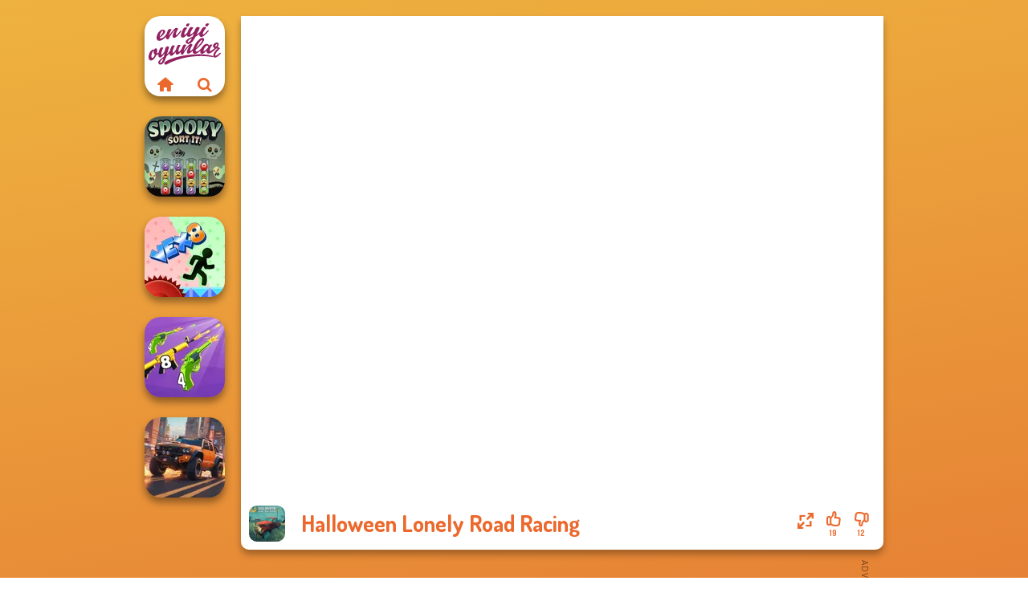

--- FILE ---
content_type: text/html
request_url: https://www.eniyioyunlar.com/oyun/halloween-lonely-road-racing
body_size: 8439
content:
<!doctype html><html lang="tr" dir="ltr"><head> <title>Halloween Lonely Road Racing | Eniyioyunlar.com</title> <link rel="shortcut icon" type="image/x-icon" href="https://assets.eniyioyunlar.com/images/favicon.svg" /> <meta name="viewport" content="width=device-width, initial-scale=1.0, minimal-ui, shrink-to-fit=no viewport-fit=cover" /> <base href="https://www.eniyioyunlar.com/" /> <link rel="canonical" href="https://www.eniyioyunlar.com/oyun/halloween-lonely-road-racing" /> <meta http-equiv="Content-Type" content="text/html; charset=utf-8" /> <meta name="description" content="Halloween Lonely Road Racing oyununu beğendin mi? Eniyioyunlar.com adresindeki yarış oyunları kategorisindeki diğer oyunları deneyin!"/> <meta name="keywords" content="halloween lonely road racing, 3d oyunlar, araba oyunlar, cadlar bayram oyunlar, html5 oyunlar, mobil oyunlar, tablet oyunlar, webgl oyunlar, yar oyunlar, eniyioyunlarcom, erkek oyunlar"/> <meta name="theme-color" content="#eb692d" > <link rel="alternate" hreflang="tr" href="https://www.eniyioyunlar.com/oyun/halloween-lonely-road-racing" /> <link rel="alternate" hreflang="it" href="https://www.giochi123.it/gioco/halloween-lonely-road-racing" /> <link rel="alternate" hreflang="de" href="https://www.gratisspiele.at/spiel/halloween-lonely-road-racing" /> <link rel="alternate" hreflang="sv" href="https://www.hetaspel.se/spel/halloween-lonely-road-racing" /> <link rel="alternate" hreflang="pl" href="https://www.igry.pl/gra/halloween-lonely-road-racing" /> <link rel="alternate" hreflang="hu" href="https://www.jatekokjatekok.hu/játék/halloween-lonely-road-racing" /> <link rel="alternate" hreflang="fr" href="https://www.jeuxjeux.fr/jeu/halloween-lonely-road-racing" /> <link rel="alternate" hreflang="ro" href="https://www.jocurigratuite.ro/joc/halloween-lonely-road-racing" /> <link rel="alternate" hreflang="pt" href="https://www.jogos.com.br/jogo/halloween-lonely-road-racing" /> <link rel="alternate" hreflang="es-ar" href="https://www.juegos.com.ar/juego/halloween-lonely-road-racing" /> <link rel="alternate" hreflang="es" href="https://www.juegosgratis.es/juego/halloween-lonely-road-racing" /> <link rel="alternate" hreflang="fi" href="https://www.pelitpelit.fi/peli/halloween-lonely-road-racing" /> <link rel="alternate" hreflang="nl" href="https://www.spelletjes.io/spel/halloween-lonely-road-racing" /> <link rel="alternate" hreflang="no" href="https://www.spillespille.no/spill/halloween-lonely-road-racing" /> <link rel="alternate" hreflang="da" href="https://www.spilo.dk/spil/halloween-lonely-road-racing" /> <link rel="alternate" hreflang="ar" href="https://www.supergames.com/ar/لعبة/halloween-lonely-road-racing" /> <link rel="alternate" hreflang="en" href="https://www.supergames.com/en/game/halloween-lonely-road-racing" /> <link rel="alternate" href="https://www.supergames.com/en/game/halloween-lonely-road-racing" hreflang="x-default" /> <link rel="alternate" hreflang="th" href="https://www.supergames.com/th/เกม/halloween-lonely-road-racing" /> <link rel="preload" href="https://fonts.googleapis.com/css2?family=Dosis:wght@400;600;700&amp;family=Open+Sans:ital,wght@0,400;1,700&amp;display=swap" as="style" onload="this.onload=null;this.rel='stylesheet'"><noscript><link rel="stylesheet" href="https://fonts.googleapis.com/css2?family=Dosis:wght@400;600;700&amp;family=Open+Sans:ital,wght@0,400;1,700&amp;display=swap"></noscript> <link rel="preload" href="https://assets.eniyioyunlar.com/css/simple-scrollbar.css?v=1.221" as="style" onload="this.onload=null;this.rel='stylesheet'"><noscript><link rel="stylesheet" href="https://assets.eniyioyunlar.com/css/simple-scrollbar.css?v=1.221"></noscript> <link rel="preload" href="https://assets.eniyioyunlar.com/css/fontello.css?v=1.224" as="style" onload="this.onload=null;this.rel='stylesheet'"><noscript><link rel="stylesheet" href="https://assets.eniyioyunlar.com/css/fontello.css?v=1.224"></noscript> <link href="https://assets.eniyioyunlar.com/css/style.css?v=1.282" rel="stylesheet" type="text/css" /> <meta property="og:title" content="Halloween Lonely Road Racing | Eniyioyunlar.com"> <meta property="og:description" content="Halloween Lonely Road Racing oyununu beğendin mi? Eniyioyunlar.com adresindeki yarış oyunları kategorisindeki diğer oyunları deneyin!"> <meta property="og:image" content="https://assets.bitent.com/images/games/thumbs/halloween_lonely_road_racing_654120567b0e9.png"> <meta property="og:image:alt" content="Halloween Lonely Road Racing | Eniyioyunlar.com"> <meta property="og:type" content="game"> <meta property="og:url" content="https://www.eniyioyunlar.com/oyun/halloween-lonely-road-racing"> <meta name="twitter:image" content="https://assets.bitent.com/images/games/thumbs/halloween_lonely_road_racing_654120567b0e9.png"> <script>(function(w,d,s,l,i){w[l]=w[l]||[];w[l].push({'gtm.start':
new Date().getTime(),event:'gtm.js'});var f=d.getElementsByTagName(s)[0],
j=d.createElement(s),dl=l!='dataLayer'?'&l='+l:'';j.async=true;j.src=
'https://www.googletagmanager.com/gtm.js?id='+i+dl;f.parentNode.insertBefore(j,f);
})(window,document,'script','dataLayer','GTM-KHZCBFC');</script> <script async src="https://securepubads.g.doubleclick.net/tag/js/gpt.js"></script><script> window.googletag = window.googletag || {cmd: []}; googletag.cmd.push(function() { googletag.defineSlot('/2856096/Eniyioyunlar.com-AFC', [300, 600], 'div-gpt-ad-1650614833961-0').addService(googletag.pubads()); googletag.defineSlot('/2856096/Eniyioyunlar.com-AFC', [728, 90], 'div-gpt-ad-1650614857996-0').addService(googletag.pubads()); googletag.pubads().enableSingleRequest(); googletag.enableServices(); });</script></head><body> <noscript><iframe src="https://www.googletagmanager.com/ns.html?id=GTM-KHZCBFC"
height="0" width="0" style="display:none;visibility:hidden"></iframe></noscript> <script type="application/ld+json"> [ { "@context":"https://schema.org", "@type":"SoftwareApplication", "name":"Halloween Lonely Road Racing", "url":"https://www.eniyioyunlar.com/oyun/halloween-lonely-road-racing", "description":"Halloween Lonely Road Racing oyununu beğendin mi? Eniyioyunlar.com adresindeki yarış oyunları kategorisindeki diğer oyunları deneyin!", "applicationCategory":"GameApplication", "operatingSystem":"any", "image": [ "https://assets.bitent.com/images/games/thumbs/ik/100x100/halloween_lonely_road_racing_654120567b0e9.png", "https://assets.bitent.com/images/games/thumbs/ik/217x217/halloween_lonely_road_racing_big_654120567c326.png", "https://assets.bitent.com/images/games/thumbs/ik/334x334/halloween_lonely_road_racing_big_654120567c326.png" ], "author":{ "@type":"Organization", "name":"Gamedistribution.com" }, "aggregateRating":{ "@type":"AggregateRating", "worstRating":1, "bestRating":5, "ratingValue":3.45, "ratingCount":31 }, "offers":{ "@type":"Offer", "category":"free", "price":0, "priceCurrency":"EUR" } } ,{ "@context":"https://schema.org", "@type":"BreadcrumbList", "itemListElement":[ {"@type":"ListItem","position":1,"name":"Oyunlar","item":"https://www.eniyioyunlar.com/"}, {"@type":"ListItem","position":2,"name":"Erkek oyunları","item":"https://www.eniyioyunlar.com/erkek-oyunlari"}, {"@type":"ListItem","position":3,"name":"Yarış oyunları","item":"https://www.eniyioyunlar.com/yaris-oyunlari"} ] } ] </script> <div class="overlay"></div> <div class="container"> <div class="default-container game-page-container"> <div class="centered-container"> <div class="game-container"> <div class="main-game"> <div class="clearfix"> <div class="main-game-content" id="main-game-content" style="height: 665px"> <div class="game-iframe-container" id="main-game" style="height:600px;"> <iframe data-src="https://html5.gamedistribution.com/c303592f11524f879d5ba398ee7d7c78/?gd_sdk_referrer_url=https%3A%2F%2Fwww.eniyioyunlar.com%2Foyun%2Fhalloween-lonely-road-racing" data-width="800" data-height="600" data-top="0" data-left="0" data-force-size="0" data-original-width="1000" data-original-height="600" style="width:800px;height:600px;top:0px;left:0px" sandbox="allow-forms allow-pointer-lock allow-same-origin allow-scripts allow-top-navigation" frameborder="0" class="game-iframe"> </iframe> </div> <div class="game-details"> <picture> <source type="image/avif" srcset="https://assets.bitent.com/images/games/thumbs/ik/100x100/halloween_lonely_road_racing_654120567b0e9.avif 1x, https://assets.bitent.com/images/games/thumbs/ik/200x200/halloween_lonely_road_racing_654120567b0e9.avif 2x"> <source type="image/webp" srcset="https://assets.bitent.com/images/games/thumbs/ik/100x100/halloween_lonely_road_racing_654120567b0e9.webp 1x, https://assets.bitent.com/images/games/thumbs/ik/200x200/halloween_lonely_road_racing_654120567b0e9.webp 2x"> <source type="image/png" srcset="https://assets.bitent.com/images/games/thumbs/ik/100x100/halloween_lonely_road_racing_654120567b0e9.png 1x, https://assets.bitent.com/images/games/thumbs/ik/200x200/halloween_lonely_road_racing_654120567b0e9.png 2x"> <img src="https://assets.bitent.com/images/games/thumbs/ik/100x100/halloween_lonely_road_racing_654120567b0e9.png" alt="Halloween Lonely Road Racing" loading="lazy" class="game-thumb-small" width="45" height="45"> </picture> <h1>Halloween Lonely Road Racing</h1> <div class="rating clearfix" id="rating" data-game-id="24764"> <div class="thumbs-down" id="thumbs-down" title="Dislike"> <i class="icon-thumbs-down"></i> <span>12</span> </div> <div class="thumbs-up" id="thumbs-up" title="Like"> <i class="icon-thumbs-up"></i> <span>19</span> </div> <div class="game-fullscreen" id="game-fullscreen" title="Fullscreen"> <i class="icon-resize-full"></i> </div> </div> </div> </div> <div class="related-games clearfix"> <div class="grid-thumb logo game-logo-related"> <div class="logo-thumb"> <a href="https://www.eniyioyunlar.com/" class="logo-image"> <img src="https://assets.eniyioyunlar.com/images/logo.svg" alt="Eniyioyunlar.com" width="90" height="90"> </a> <div class="logo-icons clearfix"> <a href="https://www.eniyioyunlar.com/" class="logo-home" aria-label="Eniyioyunlar.com"> <i class="icon-home"></i> </a> <a class="logo-search" href="#" aria-label="Arama oyunları"> <i class="icon-search"></i> </a> </div></div></div> <a class="thumb grid-thumb " href="https://www.eniyioyunlar.com/oyun/spooky-sort-it" title="Spooky Sort It!" data-game-id="24740"> <span class="thumb-container"> <picture> <source type="image/avif" srcset="https://assets.bitent.com/images/games/thumbs/ik/100x100/spooky_sort_it_65363ae907171.avif 1x, https://assets.bitent.com/images/games/thumbs/ik/200x200/spooky_sort_it_65363ae907171.avif 2x"> <source type="image/webp" srcset="https://assets.bitent.com/images/games/thumbs/ik/100x100/spooky_sort_it_65363ae907171.webp 1x, https://assets.bitent.com/images/games/thumbs/ik/200x200/spooky_sort_it_65363ae907171.webp 2x"> <source type="image/png" srcset="https://assets.bitent.com/images/games/thumbs/ik/100x100/spooky_sort_it_65363ae907171.png 1x, https://assets.bitent.com/images/games/thumbs/ik/200x200/spooky_sort_it_65363ae907171.png 2x"> <img src="https://assets.bitent.com/images/games/thumbs/ik/100x100/spooky_sort_it_65363ae907171.png" alt="Thumbnail for Spooky Sort It!" width="100" height="100" loading="lazy"> </picture> <span class="thumb-name">Spooky Sort It!</span> </span></a> <a class="thumb grid-thumb " href="https://www.eniyioyunlar.com/oyun/vex-8" title="Vex 8" data-game-id="24736"> <span class="thumb-container"> <picture> <source type="image/avif" srcset="https://assets.bitent.com/images/games/thumbs/ik/100x100/vex_8_65310c37af0e5.avif 1x, https://assets.bitent.com/images/games/thumbs/ik/200x200/vex_8_65310c37af0e5.avif 2x"> <source type="image/webp" srcset="https://assets.bitent.com/images/games/thumbs/ik/100x100/vex_8_65310c37af0e5.webp 1x, https://assets.bitent.com/images/games/thumbs/ik/200x200/vex_8_65310c37af0e5.webp 2x"> <source type="image/png" srcset="https://assets.bitent.com/images/games/thumbs/ik/100x100/vex_8_65310c37af0e5.png 1x, https://assets.bitent.com/images/games/thumbs/ik/200x200/vex_8_65310c37af0e5.png 2x"> <img src="https://assets.bitent.com/images/games/thumbs/ik/100x100/vex_8_65310c37af0e5.png" alt="Thumbnail for Vex 8" width="100" height="100" loading="lazy"> </picture> <span class="thumb-name">Vex 8</span> </span></a> <a class="thumb grid-thumb " href="https://www.eniyioyunlar.com/oyun/merge-2048-gun-rush" title="Merge 2048 Gun Rush" data-game-id="24963"> <span class="thumb-container"> <picture> <source type="image/avif" srcset="https://assets.bitent.com/images/games/thumbs/ik/100x100/merge_2048_gun_rush_65cf9284f3772.avif 1x, https://assets.bitent.com/images/games/thumbs/ik/200x200/merge_2048_gun_rush_65cf9284f3772.avif 2x"> <source type="image/webp" srcset="https://assets.bitent.com/images/games/thumbs/ik/100x100/merge_2048_gun_rush_65cf9284f3772.webp 1x, https://assets.bitent.com/images/games/thumbs/ik/200x200/merge_2048_gun_rush_65cf9284f3772.webp 2x"> <source type="image/png" srcset="https://assets.bitent.com/images/games/thumbs/ik/100x100/merge_2048_gun_rush_65cf9284f3772.png 1x, https://assets.bitent.com/images/games/thumbs/ik/200x200/merge_2048_gun_rush_65cf9284f3772.png 2x"> <img src="https://assets.bitent.com/images/games/thumbs/ik/100x100/merge_2048_gun_rush_65cf9284f3772.png" alt="Thumbnail for Merge 2048 Gun Rush" width="100" height="100" loading="lazy"> </picture> <span class="thumb-name">Merge 2048 Gun Rush</span> </span></a> <a class="thumb grid-thumb thumb-disabled-mobile" href="https://www.eniyioyunlar.com/oyun/4x4-offroader" title="4x4 Offroader" data-game-id="24807"> <span class="thumb-container"> <picture> <source type="image/avif" srcset="https://assets.bitent.com/images/games/thumbs/ik/100x100/4x4_offroader_6557c4c781473.avif 1x, https://assets.bitent.com/images/games/thumbs/ik/200x200/4x4_offroader_6557c4c781473.avif 2x"> <source type="image/webp" srcset="https://assets.bitent.com/images/games/thumbs/ik/100x100/4x4_offroader_6557c4c781473.webp 1x, https://assets.bitent.com/images/games/thumbs/ik/200x200/4x4_offroader_6557c4c781473.webp 2x"> <source type="image/png" srcset="https://assets.bitent.com/images/games/thumbs/ik/100x100/4x4_offroader_6557c4c781473.png 1x, https://assets.bitent.com/images/games/thumbs/ik/200x200/4x4_offroader_6557c4c781473.png 2x"> <img src="https://assets.bitent.com/images/games/thumbs/ik/100x100/4x4_offroader_6557c4c781473.png" alt="Thumbnail for 4x4 Offroader" width="100" height="100" loading="lazy"> </picture> <span class="thumb-name">4x4 Offroader</span> </span></a> </div> <a href="#" class="play-mobile-game "> <picture> <source type="image/avif" srcset="https://assets.bitent.com/images/games/thumbs/ik/100x100/halloween_lonely_road_racing_654120567b0e9.avif 1x, https://assets.bitent.com/images/games/thumbs/ik/200x200/halloween_lonely_road_racing_654120567b0e9.avif 2x"> <source type="image/webp" srcset="https://assets.bitent.com/images/games/thumbs/ik/100x100/halloween_lonely_road_racing_654120567b0e9.webp 1x, https://assets.bitent.com/images/games/thumbs/ik/200x200/halloween_lonely_road_racing_654120567b0e9.webp 2x"> <source type="image/png" srcset="https://assets.bitent.com/images/games/thumbs/ik/100x100/halloween_lonely_road_racing_654120567b0e9.png 1x, https://assets.bitent.com/images/games/thumbs/ik/200x200/halloween_lonely_road_racing_654120567b0e9.png 2x"> <img src="https://assets.bitent.com/images/games/thumbs/ik/100x100/halloween_lonely_road_racing_654120567b0e9.png" alt="Halloween Lonely Road Racing" loading="lazy" class="game-thumb-small"> </picture> <div class="play-mobile-center play-action"> <i class="icon-play"></i> <span>Oynamak için tıklayın</span> </div> <div class="play-mobile-center play-action-disabled"> <span>Bu oyun mobil cihazlarda mevcut değil</span> </div> </a> <div class="mobile-logo" id="mobile-logo"> <a href="#"> <img src="https://assets.eniyioyunlar.com/images/logo.svg" alt="Eniyioyunlar.com" width="100" height="100"> </a> </div> <div class="mobile-rotate" data-enabled="false"> <img src="https://assets.eniyioyunlar.com/images/mobile-rotate-icon.svg" alt="rotate phone"> </div> </div> </div> <div class="game-ad-right ad-vertical"> <div class="ad-container"> <div id='div-gpt-ad-1650614833961-0' style='min-width: 300px; min-height: 600px;'> <script> googletag.cmd.push(function() { googletag.display('div-gpt-ad-1650614833961-0'); }); </script></div> </div> </div> <div class="game-ad-bottom ad-horizontal"> <div class="ad-container"> <div id='div-gpt-ad-1650614857996-0' style='min-width: 728px; min-height: 90px;'> <script> googletag.cmd.push(function() { googletag.display('div-gpt-ad-1650614857996-0'); }); </script></div> </div> </div> <div class="clearfix game-other-thumbs"> <div class="logo-thumb"> <a href="https://www.eniyioyunlar.com/" class="logo-image"> <img src="https://assets.eniyioyunlar.com/images/logo.svg" alt="Eniyioyunlar.com" width="90" height="90"> </a> <div class="logo-icons clearfix"> <a href="https://www.eniyioyunlar.com/" class="logo-home" aria-label="Eniyioyunlar.com"> <i class="icon-home"></i> </a> <a class="logo-search" href="#" aria-label="Arama oyunları"> <i class="icon-search"></i> </a> </div></div> <a class="thumb game-thumb " href="https://www.eniyioyunlar.com/oyun/halloween-mazes" title="Halloween Mazes" data-game-id="24751"> <span class="thumb-container"> <picture> <source type="image/avif" srcset="https://assets.bitent.com/images/games/thumbs/ik/100x100/halloween_mazes_653ad9b6ae2c1.avif 1x, https://assets.bitent.com/images/games/thumbs/ik/200x200/halloween_mazes_653ad9b6ae2c1.avif 2x"> <source type="image/webp" srcset="https://assets.bitent.com/images/games/thumbs/ik/100x100/halloween_mazes_653ad9b6ae2c1.webp 1x, https://assets.bitent.com/images/games/thumbs/ik/200x200/halloween_mazes_653ad9b6ae2c1.webp 2x"> <source type="image/png" srcset="https://assets.bitent.com/images/games/thumbs/ik/100x100/halloween_mazes_653ad9b6ae2c1.png 1x, https://assets.bitent.com/images/games/thumbs/ik/200x200/halloween_mazes_653ad9b6ae2c1.png 2x"> <img src="https://assets.bitent.com/images/games/thumbs/ik/100x100/halloween_mazes_653ad9b6ae2c1.png" alt="Thumbnail for Halloween Mazes" width="100" height="100" loading="lazy"> </picture> <span class="thumb-name">Halloween Mazes</span> </span></a> <a class="thumb game-thumb " href="https://www.eniyioyunlar.com/oyun/mr-racer" title="Mr. Racer" data-game-id="24989"> <span class="thumb-container"> <picture> <source type="image/avif" srcset="https://assets.bitent.com/images/games/thumbs/ik/100x100/mr_racer_65eb5b1ca03c2.avif 1x, https://assets.bitent.com/images/games/thumbs/ik/200x200/mr_racer_65eb5b1ca03c2.avif 2x"> <source type="image/webp" srcset="https://assets.bitent.com/images/games/thumbs/ik/100x100/mr_racer_65eb5b1ca03c2.webp 1x, https://assets.bitent.com/images/games/thumbs/ik/200x200/mr_racer_65eb5b1ca03c2.webp 2x"> <source type="image/png" srcset="https://assets.bitent.com/images/games/thumbs/ik/100x100/mr_racer_65eb5b1ca03c2.png 1x, https://assets.bitent.com/images/games/thumbs/ik/200x200/mr_racer_65eb5b1ca03c2.png 2x"> <img src="https://assets.bitent.com/images/games/thumbs/ik/100x100/mr_racer_65eb5b1ca03c2.png" alt="Thumbnail for Mr. Racer" width="100" height="100" loading="lazy"> </picture> <span class="thumb-name">Mr. Racer</span> </span></a> <a class="thumb game-thumb thumb-disabled-mobile" href="https://www.eniyioyunlar.com/oyun/boxing-gang-stars" title="Boxing Gang Stars" data-game-id="24977"> <span class="thumb-container"> <picture> <source type="image/avif" srcset="https://assets.bitent.com/images/games/thumbs/ik/100x100/boxing_gang_stars_65df8bf86fc70.avif 1x, https://assets.bitent.com/images/games/thumbs/ik/200x200/boxing_gang_stars_65df8bf86fc70.avif 2x"> <source type="image/webp" srcset="https://assets.bitent.com/images/games/thumbs/ik/100x100/boxing_gang_stars_65df8bf86fc70.webp 1x, https://assets.bitent.com/images/games/thumbs/ik/200x200/boxing_gang_stars_65df8bf86fc70.webp 2x"> <source type="image/png" srcset="https://assets.bitent.com/images/games/thumbs/ik/100x100/boxing_gang_stars_65df8bf86fc70.png 1x, https://assets.bitent.com/images/games/thumbs/ik/200x200/boxing_gang_stars_65df8bf86fc70.png 2x"> <img src="https://assets.bitent.com/images/games/thumbs/ik/100x100/boxing_gang_stars_65df8bf86fc70.png" alt="Thumbnail for Boxing Gang Stars" width="100" height="100" loading="lazy"> </picture> <span class="thumb-name">Boxing Gang Stars</span> </span></a> <a class="thumb game-thumb " href="https://www.eniyioyunlar.com/oyun/galaxy-shooter" title="Galaxy Shooter" data-game-id="24720"> <span class="thumb-container"> <picture> <source type="image/avif" srcset="https://assets.bitent.com/images/games/thumbs/ik/100x100/galaxy_shooter_65294acabfded.avif 1x, https://assets.bitent.com/images/games/thumbs/ik/200x200/galaxy_shooter_65294acabfded.avif 2x"> <source type="image/webp" srcset="https://assets.bitent.com/images/games/thumbs/ik/100x100/galaxy_shooter_65294acabfded.webp 1x, https://assets.bitent.com/images/games/thumbs/ik/200x200/galaxy_shooter_65294acabfded.webp 2x"> <source type="image/png" srcset="https://assets.bitent.com/images/games/thumbs/ik/100x100/galaxy_shooter_65294acabfded.png 1x, https://assets.bitent.com/images/games/thumbs/ik/200x200/galaxy_shooter_65294acabfded.png 2x"> <img src="https://assets.bitent.com/images/games/thumbs/ik/100x100/galaxy_shooter_65294acabfded.png" alt="Thumbnail for Galaxy Shooter" width="100" height="100" loading="lazy"> </picture> <span class="thumb-name">Galaxy Shooter</span> </span></a> <a class="thumb game-thumb " href="https://www.eniyioyunlar.com/oyun/moon-clash-heroes" title="Moon Clash Heroes" data-game-id="24847"> <span class="thumb-container"> <picture> <source type="image/avif" srcset="https://assets.bitent.com/images/games/thumbs/ik/100x100/moon_clash_heroes_65735776158d3.avif 1x, https://assets.bitent.com/images/games/thumbs/ik/200x200/moon_clash_heroes_65735776158d3.avif 2x"> <source type="image/webp" srcset="https://assets.bitent.com/images/games/thumbs/ik/100x100/moon_clash_heroes_65735776158d3.webp 1x, https://assets.bitent.com/images/games/thumbs/ik/200x200/moon_clash_heroes_65735776158d3.webp 2x"> <source type="image/png" srcset="https://assets.bitent.com/images/games/thumbs/ik/100x100/moon_clash_heroes_65735776158d3.png 1x, https://assets.bitent.com/images/games/thumbs/ik/200x200/moon_clash_heroes_65735776158d3.png 2x"> <img src="https://assets.bitent.com/images/games/thumbs/ik/100x100/moon_clash_heroes_65735776158d3.png" alt="Thumbnail for Moon Clash Heroes" width="100" height="100" loading="lazy"> </picture> <span class="thumb-name">Moon Clash Heroes</span> </span></a> <a class="thumb game-thumb " href="https://www.eniyioyunlar.com/oyun/nitro-tuk-tuk" title="Nitro Tuk Tuk" data-game-id="24635"> <span class="thumb-container"> <picture> <source type="image/avif" srcset="https://assets.bitent.com/images/games/thumbs/ik/100x100/nitro_tuk_tuk_6501d8b18c126.avif 1x, https://assets.bitent.com/images/games/thumbs/ik/200x200/nitro_tuk_tuk_6501d8b18c126.avif 2x"> <source type="image/webp" srcset="https://assets.bitent.com/images/games/thumbs/ik/100x100/nitro_tuk_tuk_6501d8b18c126.webp 1x, https://assets.bitent.com/images/games/thumbs/ik/200x200/nitro_tuk_tuk_6501d8b18c126.webp 2x"> <source type="image/png" srcset="https://assets.bitent.com/images/games/thumbs/ik/100x100/nitro_tuk_tuk_6501d8b18c126.png 1x, https://assets.bitent.com/images/games/thumbs/ik/200x200/nitro_tuk_tuk_6501d8b18c126.png 2x"> <img src="https://assets.bitent.com/images/games/thumbs/ik/100x100/nitro_tuk_tuk_6501d8b18c126.png" alt="Thumbnail for Nitro Tuk Tuk" width="100" height="100" loading="lazy"> </picture> <span class="thumb-name">Nitro Tuk Tuk</span> </span></a> <a class="thumb game-thumb thumb-disabled-mobile" href="https://www.eniyioyunlar.com/oyun/suv-snow-driving-3d" title="SUV Snow Driving 3D" data-game-id="24897"> <span class="thumb-container"> <picture> <source type="image/avif" srcset="https://assets.bitent.com/images/games/thumbs/ik/100x100/suv_snow_driving_3d_6596f9577f7f9.avif 1x, https://assets.bitent.com/images/games/thumbs/ik/200x200/suv_snow_driving_3d_6596f9577f7f9.avif 2x"> <source type="image/webp" srcset="https://assets.bitent.com/images/games/thumbs/ik/100x100/suv_snow_driving_3d_6596f9577f7f9.webp 1x, https://assets.bitent.com/images/games/thumbs/ik/200x200/suv_snow_driving_3d_6596f9577f7f9.webp 2x"> <source type="image/png" srcset="https://assets.bitent.com/images/games/thumbs/ik/100x100/suv_snow_driving_3d_6596f9577f7f9.png 1x, https://assets.bitent.com/images/games/thumbs/ik/200x200/suv_snow_driving_3d_6596f9577f7f9.png 2x"> <img src="https://assets.bitent.com/images/games/thumbs/ik/100x100/suv_snow_driving_3d_6596f9577f7f9.png" alt="Thumbnail for SUV Snow Driving 3D" width="100" height="100" loading="lazy"> </picture> <span class="thumb-name">SUV Snow Driving 3D</span> </span></a> <a class="thumb game-thumb " href="https://www.eniyioyunlar.com/oyun/magic-mahjong" title="Magic Mahjong" data-game-id="24703"> <span class="thumb-container"> <picture> <source type="image/avif" srcset="https://assets.bitent.com/images/games/thumbs/ik/100x100/magic_mahjong_65202c0420eff.avif 1x, https://assets.bitent.com/images/games/thumbs/ik/200x200/magic_mahjong_65202c0420eff.avif 2x"> <source type="image/webp" srcset="https://assets.bitent.com/images/games/thumbs/ik/100x100/magic_mahjong_65202c0420eff.webp 1x, https://assets.bitent.com/images/games/thumbs/ik/200x200/magic_mahjong_65202c0420eff.webp 2x"> <source type="image/png" srcset="https://assets.bitent.com/images/games/thumbs/ik/100x100/magic_mahjong_65202c0420eff.png 1x, https://assets.bitent.com/images/games/thumbs/ik/200x200/magic_mahjong_65202c0420eff.png 2x"> <img src="https://assets.bitent.com/images/games/thumbs/ik/100x100/magic_mahjong_65202c0420eff.png" alt="Thumbnail for Magic Mahjong" width="100" height="100" loading="lazy"> </picture> <span class="thumb-name">Magic Mahjong</span> </span></a> <a class="grid-thumb thumb grid-w-double thumb-category" href="https://www.eniyioyunlar.com/html5-oyunlar" title="HTML5 oyunlar"> <span class="thumb-container"> <span class="thumb-category-image"> <picture> <source type="image/avif" srcset="https://assets.bitent.com/images/categories/ik/100x100/63d9819131358-html5.avif 1x, https://assets.bitent.com/images/categories/ik/200x200/63d9819131358-html5.avif 2x"> <source type="image/webp" srcset="https://assets.bitent.com/images/categories/ik/100x100/63d9819131358-html5.webp 1x, https://assets.bitent.com/images/categories/ik/200x200/63d9819131358-html5.webp 2x"> <source type="image/png" srcset="https://assets.bitent.com/images/categories/ik/100x100/63d9819131358-html5.png 1x, https://assets.bitent.com/images/categories/ik/200x200/63d9819131358-html5.png 2x"> <img src="https://assets.bitent.com/images/categories/ik/100x100/63d9819131358-html5.png" alt="Thumbnail for HTML5 oyunlar" width="100" height="100" loading="lazy"> </picture> </span> <span class="thumb-category-name"> <span>HTML5 oyunlar</span> </span> </span></a> <a class="grid-thumb thumb grid-w-double thumb-category" href="https://www.eniyioyunlar.com/araba-oyunlari" title="Araba oyunları"> <span class="thumb-container"> <span class="thumb-category-image"> <picture> <source type="image/avif" srcset="https://assets.bitent.com/images/categories/ik/100x100/606b42e10a054-car.avif 1x, https://assets.bitent.com/images/categories/ik/200x200/606b42e10a054-car.avif 2x"> <source type="image/webp" srcset="https://assets.bitent.com/images/categories/ik/100x100/606b42e10a054-car.webp 1x, https://assets.bitent.com/images/categories/ik/200x200/606b42e10a054-car.webp 2x"> <source type="image/png" srcset="https://assets.bitent.com/images/categories/ik/100x100/606b42e10a054-car.png 1x, https://assets.bitent.com/images/categories/ik/200x200/606b42e10a054-car.png 2x"> <img src="https://assets.bitent.com/images/categories/ik/100x100/606b42e10a054-car.png" alt="Thumbnail for Araba oyunları" width="100" height="100" loading="lazy"> </picture> </span> <span class="thumb-category-name"> <span>Araba oyunları</span> </span> </span></a> <a class="grid-thumb thumb grid-w-double thumb-category" href="https://www.eniyioyunlar.com/cadilar-bayrami-oyunlari" title="Cadılar Bayramı oyunları"> <span class="thumb-container"> <span class="thumb-category-image"> <picture> <source type="image/avif" srcset="https://assets.bitent.com/images/categories/ik/100x100/61c2903ca407f-halloween.avif 1x, https://assets.bitent.com/images/categories/ik/200x200/61c2903ca407f-halloween.avif 2x"> <source type="image/webp" srcset="https://assets.bitent.com/images/categories/ik/100x100/61c2903ca407f-halloween.webp 1x, https://assets.bitent.com/images/categories/ik/200x200/61c2903ca407f-halloween.webp 2x"> <source type="image/png" srcset="https://assets.bitent.com/images/categories/ik/100x100/61c2903ca407f-halloween.png 1x, https://assets.bitent.com/images/categories/ik/200x200/61c2903ca407f-halloween.png 2x"> <img src="https://assets.bitent.com/images/categories/ik/100x100/61c2903ca407f-halloween.png" alt="Thumbnail for Cadılar Bayramı oyunları" width="100" height="100" loading="lazy"> </picture> </span> <span class="thumb-category-name"> <span>Cadılar Bayramı oyunları</span> </span> </span></a> <a class="grid-thumb thumb grid-w-double thumb-category" href="https://www.eniyioyunlar.com/tablet-oyunlari" title="Tablet oyunları"> <span class="thumb-container"> <span class="thumb-category-image"> <picture> <source type="image/avif" srcset="https://assets.bitent.com/images/categories/ik/100x100/64d518533105c-tablet.avif 1x, https://assets.bitent.com/images/categories/ik/200x200/64d518533105c-tablet.avif 2x"> <source type="image/webp" srcset="https://assets.bitent.com/images/categories/ik/100x100/64d518533105c-tablet.webp 1x, https://assets.bitent.com/images/categories/ik/200x200/64d518533105c-tablet.webp 2x"> <source type="image/png" srcset="https://assets.bitent.com/images/categories/ik/100x100/64d518533105c-tablet.png 1x, https://assets.bitent.com/images/categories/ik/200x200/64d518533105c-tablet.png 2x"> <img src="https://assets.bitent.com/images/categories/ik/100x100/64d518533105c-tablet.png" alt="Thumbnail for Tablet oyunları" width="100" height="100" loading="lazy"> </picture> </span> <span class="thumb-category-name"> <span>Tablet oyunları</span> </span> </span></a> <a class="grid-thumb thumb grid-w-double thumb-category" href="https://www.eniyioyunlar.com/3d-oyunlari" title="3D Oyunları"> <span class="thumb-container"> <span class="thumb-category-image"> <picture> <source type="image/avif" srcset="https://assets.bitent.com/images/categories/ik/100x100/61fc1d70ad48f-3d.avif 1x, https://assets.bitent.com/images/categories/ik/200x200/61fc1d70ad48f-3d.avif 2x"> <source type="image/webp" srcset="https://assets.bitent.com/images/categories/ik/100x100/61fc1d70ad48f-3d.webp 1x, https://assets.bitent.com/images/categories/ik/200x200/61fc1d70ad48f-3d.webp 2x"> <source type="image/png" srcset="https://assets.bitent.com/images/categories/ik/100x100/61fc1d70ad48f-3d.png 1x, https://assets.bitent.com/images/categories/ik/200x200/61fc1d70ad48f-3d.png 2x"> <img src="https://assets.bitent.com/images/categories/ik/100x100/61fc1d70ad48f-3d.png" alt="Thumbnail for 3D Oyunları" width="100" height="100" loading="lazy"> </picture> </span> <span class="thumb-category-name"> <span>3D Oyunları</span> </span> </span></a> <a class="grid-thumb thumb grid-w-double thumb-category" href="https://www.eniyioyunlar.com/webgl-oyunlari" title="WebGL oyunları"> <span class="thumb-container"> <span class="thumb-category-image"> <picture> <source type="image/avif" srcset="https://assets.bitent.com/images/categories/ik/100x100/64d529f24d686-webgl.avif 1x, https://assets.bitent.com/images/categories/ik/200x200/64d529f24d686-webgl.avif 2x"> <source type="image/webp" srcset="https://assets.bitent.com/images/categories/ik/100x100/64d529f24d686-webgl.webp 1x, https://assets.bitent.com/images/categories/ik/200x200/64d529f24d686-webgl.webp 2x"> <source type="image/png" srcset="https://assets.bitent.com/images/categories/ik/100x100/64d529f24d686-webgl.png 1x, https://assets.bitent.com/images/categories/ik/200x200/64d529f24d686-webgl.png 2x"> <img src="https://assets.bitent.com/images/categories/ik/100x100/64d529f24d686-webgl.png" alt="Thumbnail for WebGL oyunları" width="100" height="100" loading="lazy"> </picture> </span> <span class="thumb-category-name"> <span>WebGL oyunları</span> </span> </span></a> <a class="grid-thumb thumb grid-w-double thumb-category" href="https://www.eniyioyunlar.com/yaris-oyunlari" title="Yarış oyunları"> <span class="thumb-container"> <span class="thumb-category-image"> <picture> <source type="image/avif" srcset="https://assets.bitent.com/images/categories/ik/100x100/61c29159006a4-racing.avif 1x, https://assets.bitent.com/images/categories/ik/200x200/61c29159006a4-racing.avif 2x"> <source type="image/webp" srcset="https://assets.bitent.com/images/categories/ik/100x100/61c29159006a4-racing.webp 1x, https://assets.bitent.com/images/categories/ik/200x200/61c29159006a4-racing.webp 2x"> <source type="image/png" srcset="https://assets.bitent.com/images/categories/ik/100x100/61c29159006a4-racing.png 1x, https://assets.bitent.com/images/categories/ik/200x200/61c29159006a4-racing.png 2x"> <img src="https://assets.bitent.com/images/categories/ik/100x100/61c29159006a4-racing.png" alt="Thumbnail for Yarış oyunları" width="100" height="100" loading="lazy"> </picture> </span> <span class="thumb-category-name"> <span>Yarış oyunları</span> </span> </span></a> <a class="grid-thumb thumb grid-w-double thumb-category" href="https://www.eniyioyunlar.com/mobil-oyunlar" title="Mobil oyunlar"> <span class="thumb-container"> <span class="thumb-category-image"> <picture> <source type="image/avif" srcset="https://assets.bitent.com/images/categories/ik/100x100/64d50f655128d-mobile.avif 1x, https://assets.bitent.com/images/categories/ik/200x200/64d50f655128d-mobile.avif 2x"> <source type="image/webp" srcset="https://assets.bitent.com/images/categories/ik/100x100/64d50f655128d-mobile.webp 1x, https://assets.bitent.com/images/categories/ik/200x200/64d50f655128d-mobile.webp 2x"> <source type="image/png" srcset="https://assets.bitent.com/images/categories/ik/100x100/64d50f655128d-mobile.png 1x, https://assets.bitent.com/images/categories/ik/200x200/64d50f655128d-mobile.png 2x"> <img src="https://assets.bitent.com/images/categories/ik/100x100/64d50f655128d-mobile.png" alt="Thumbnail for Mobil oyunlar" width="100" height="100" loading="lazy"> </picture> </span> <span class="thumb-category-name"> <span>Mobil oyunlar</span> </span> </span></a> </div> <div class="game-text text-container text-justify"> <ul class="breadcrumbs"> <li> <a href="https://www.eniyioyunlar.com/">Oyunlar</a> </li> <li> <a href="https://www.eniyioyunlar.com/erkek-oyunlari">Erkek oyunları</a> </li> <li> <a href="https://www.eniyioyunlar.com/yaris-oyunlari">Yarış oyunları</a> </li> </ul> <h2>Halloween Lonely Road Racing</h2> <p>Halloween Lonely Road Racing dünyasına adım atın ve tüm endişelerinizi geride bırakın! Eniyioyunlar.com üzerinde, gününüzde size çok fazla eğlence ve rahatlama getirecek birçok benzer deneyim bulabilirsiniz. Hemen en iyilerden birini deneyin yarış oyunları!</p><p>Cadılar Bayramı gecesinin ürkütücü arka planında geçen yüksek hızlı araba yarışı oyunu Halloween Lonely Road Racing&#39;da tüyler ürpertici bir Cadılar Bayramı macerasına hazır olun. Ay ürkütücü bir ışıltı saçarken, güvenilir aracınızı seçip her biri balkabağı gibi ikonik Cadılar Bayramı unsurları ve tüylerinizi diken diken edecek tüyler ürpertici ortamlarla dolu bir dizi olağanüstü ve atmosferik yarışa hazırlanma şansınız var. Halloween Lonely Road Racing&#39;da her biri kendine özgü özelliklere ve yeteneklere sahip çeşitli heyecan verici arabaların sürücü koltuğuna oturacaksınız. Göreviniz, Cadılar Bayramı gecesinin arka planında yer alan bir dizi yürek hoplatan yarışta bu araçları yönlendirmektir. Gaz pedalına bastığınızda, Eniyioyunlar.com&#39;da Cadılar Bayramı&#39;nın özünü yansıtan balkabağı fenerleri, tüyler ürpertici mahzenlerle ve heyecan verici bir atmosferle dolu bir dünyaya taşınacaksınız.</p><p> Oyun, sizi Cadılar Bayramı ruhuna kaptıracak seviyeler sunan, hem olağanüstü hem de atmosferik, nabız attırıcı bir yarış deneyimi vaat ediyor. Kendinizi, balkabaklarının kontrol noktası görevi gördüğü ve çevrenin ürkütücü, başka bir dünyaya ait bir görünüme büründüğü perili otoyollarda hızla ilerlerken bulacaksınız. Dolambaçlı yollarda ilerlerken Cadılar Bayramı atmosferinin sizi koltuğunuzun kenarında tutacağı garantidir.</p><p> Halloween Lonely Road Racing eşi benzeri olmayan yüksek hızlı bir maceraya biletinizdir. Halloween Lonely Road Racing, yarış heyecanını Cadılar Bayramı&#39;nın unutulmaz cazibesiyle birleştiren bir dünyaya yapılan yolculuktur. O halde kemerlerinizi bağlayın ve Eniyioyunlar.com&#39;da her virajın sizi kalp atışlarınızı hızlandıracak sona yaklaştırdığı bu atmosferik ve olağanüstü Cadılar Bayramı gecesinde hızlanmaya hazırlanın. Mücadeleye hazır mısın?</p><h3> Nasıl oynanır</h3><p> Bilgisayardan oynuyorsanız WASD veya ok tuşlarını kullanın. Mobil bir cihazdan oynuyorsanız ekrandaki düğmelere dokunun.</p><h3>Benzer oyunlar:</h3><p>Beğedin mi Halloween Lonely Road Racing? Aşağıdaki benzer oyunları denemekten çekinme:<ul> <li><a href="https://www.eniyioyunlar.com/oyun/sprint-club-nitro" title="Sprint Club Nitro">Sprint Club Nitro</a></li> <li><a href="https://www.eniyioyunlar.com/oyun/drift-cup-racing" title="Drift Cup Racing">Drift Cup Racing</a></li> </ul> </p> <h3><strong>Talimatlar:</strong></h3> <p> <ul> <li>Sol fare düğmesine basın veya Akıllı telefon kullanıyorsanız ekrana dokunun.</li> </ul> </p> <p>Yeni ve unutulmaz bir deneyim için yarış oyunları kategorisinden diğer ücretsiz oyunları deneyin!</p><h3>Bu oyun hem PC'de hem de mobil cihazlarda oynanabilmektedir.</h3> <div class="game-categories"> <a href="https://www.eniyioyunlar.com/gunluk-oyunlar" title="Günlük oyunlar">Günlük oyunlar</a> <a href="https://www.eniyioyunlar.com/3d-oyunlari" title="3D Oyunları">3D Oyunları</a> <a href="https://www.eniyioyunlar.com/erkek-oyunlari" title="Erkek oyunları">Erkek oyunları</a> <a href="https://www.eniyioyunlar.com/araba-oyunlari" title="Araba oyunları">Araba oyunları</a> <a href="https://www.eniyioyunlar.com/kiz-oyunlari" title="Kız oyunları">Kız oyunları</a> <a href="https://www.eniyioyunlar.com/cadilar-bayrami-oyunlari" title="Cadılar Bayramı oyunları">Cadılar Bayramı oyunları</a> <a href="https://www.eniyioyunlar.com/online-oyunlar" title="Online oyunlar">Online oyunlar</a> <a href="https://www.eniyioyunlar.com/html5-oyunlar" title="HTML5 oyunlar">HTML5 oyunlar</a> <a href="https://www.eniyioyunlar.com/mobil-oyunlar" title="Mobil oyunlar">Mobil oyunlar</a> <a href="https://www.eniyioyunlar.com/tablet-oyunlari" title="Tablet oyunları">Tablet oyunları</a> <a href="https://www.eniyioyunlar.com/webgl-oyunlari" title="WebGL oyunları">WebGL oyunları</a> <a href="https://www.eniyioyunlar.com/yaris-oyunlari" title="Yarış oyunları">Yarış oyunları</a> </div> </div> </div> </div> <div id="scroll-top" class="scroll-top bounce"> <div class="scroll-top-content"> <i class="icon icon-left-open"></i> </div> </div> <div class="modal" id="game-feedback-modal"> <div class="modal-container"> <div class="modal-close">×</div> <div class="modal-content game-feedback"> <p>Geri bildiriminiz ve Eniyioyunlar.com&#039;i geliştirmemize yardımcı olduğunuz için teşekkür ederiz!</p> <div class="contact-form-message" id="game-feedback-message"></div> <p><strong>Halloween Lonely Road Racing hakkında neyi beğenmedin?</strong></p> <form id="game-feedback"> <input type="hidden" name="game" value="Halloween Lonely Road Racing"> <input type="hidden" name="site" value="Eniyioyunlar.com"> <input type="hidden" name="url" value="https://www.eniyioyunlar.com/oyun/halloween-lonely-road-racing"> <div class="game-feedback-row"> <label for="feedback-dislike" class="custom-radio"> Beğenmedim <input name="feedback" type="radio" id="feedback-dislike" value="dislike"> <span class="checkmark"></span> </label> </div> <div class="game-feedback-row"> <label for="feedback-error" class="custom-radio"> Bir veya birden fazla hata oluştu <input name="feedback" type="radio" id="feedback-error" value="error"> <span class="checkmark"></span> </label> </div> <div class="game-feedback-row"> <label for="feedback-message">Bize daha fazlasını anlat</label> <textarea name="message" id="feedback-message" cols="30" rows="10"></textarea> </div> <div class="g-recaptcha" data-sitekey="6LerR_4SAAAAAHdGEMB48HLG11Wo77Wg8MRbelPb" data-type="image" id="captcha" data-error-message="Captcha hatası"></div> <div class="text-right"> <button type="submit" class="btn btn-main" disabled>Gönder</button> </div> </form> </div> </div> </div> <div class="grid-full-width grid-footer"> <footer> <div class="clearfix"> <ul class="float-left"> <li><a href="https://www.eniyioyunlar.com/games">Siteniz İçin Ücretsiz Oyunlar</a></li> <li><a href="https://www.eniyioyunlar.com/page/contact">Bize Ulaşın</a></li> <li><a href="https://www.eniyioyunlar.com/page/privacy-policy">Gizlilik Politikası</a></li> </ul> <div class="language float-right"> <img src="https://assets.eniyioyunlar.com/images/countries/turkey.svg" alt="Turkey"/> <div class="languages"> <ul> <li> <a href="https://www.jocurigratuite.ro/joc/halloween-lonely-road-racing" title="Halloween Lonely Road Racing"> <img src="https://assets.eniyioyunlar.com/images/countries/romania.svg" alt="Halloween Lonely Road Racing" loading="lazy"/> </a> </li> <li> <a href="https://www.gratisspiele.at/spiel/halloween-lonely-road-racing" title="Halloween Lonely Road Racing"> <img src="https://assets.eniyioyunlar.com/images/countries/austria.svg" alt="Halloween Lonely Road Racing" loading="lazy"/> </a> </li> <li> <a href="https://www.juegosgratis.es/juego/halloween-lonely-road-racing" title="Halloween Lonely Road Racing"> <img src="https://assets.eniyioyunlar.com/images/countries/spain.svg" alt="Halloween Lonely Road Racing" loading="lazy"/> </a> </li> <li> <a href="https://www.jeuxjeux.fr/jeu/halloween-lonely-road-racing" title="Halloween Lonely Road Racing"> <img src="https://assets.eniyioyunlar.com/images/countries/france.svg" alt="Halloween Lonely Road Racing" loading="lazy"/> </a> </li> <li> <a href="https://www.supergames.com/en/game/halloween-lonely-road-racing" title="Halloween Lonely Road Racing"> <img src="https://assets.eniyioyunlar.com/images/countries/united-states.svg" alt="Halloween Lonely Road Racing" loading="lazy"/> </a> </li> <li> <a href="https://www.jatekokjatekok.hu/játék/halloween-lonely-road-racing" title="Halloween Lonely Road Racing"> <img src="https://assets.eniyioyunlar.com/images/countries/hungary.svg" alt="Halloween Lonely Road Racing" loading="lazy"/> </a> </li> <li> <a href="https://www.pelitpelit.fi/peli/halloween-lonely-road-racing" title="Halloween Lonely Road Racing"> <img src="https://assets.eniyioyunlar.com/images/countries/finland.svg" alt="Halloween Lonely Road Racing" loading="lazy"/> </a> </li> <li> <a href="https://www.spillespille.no/spill/halloween-lonely-road-racing" title="Halloween Lonely Road Racing"> <img src="https://assets.eniyioyunlar.com/images/countries/norway.svg" alt="Halloween Lonely Road Racing" loading="lazy"/> </a> </li> <li> <a href="https://www.igry.pl/gra/halloween-lonely-road-racing" title="Halloween Lonely Road Racing"> <img src="https://assets.eniyioyunlar.com/images/countries/poland.svg" alt="Halloween Lonely Road Racing" loading="lazy"/> </a> </li> <li> <a href="https://www.eniyioyunlar.com/oyun/halloween-lonely-road-racing" title="Halloween Lonely Road Racing"> <img src="https://assets.eniyioyunlar.com/images/countries/turkey.svg" alt="Halloween Lonely Road Racing" loading="lazy"/> </a> </li> <li> <a href="https://www.jogos.com.br/jogo/halloween-lonely-road-racing" title="Halloween Lonely Road Racing"> <img src="https://assets.eniyioyunlar.com/images/countries/brazil.svg" alt="Halloween Lonely Road Racing" loading="lazy"/> </a> </li> <li> <a href="https://www.juegos.com.ar/juego/halloween-lonely-road-racing" title="Halloween Lonely Road Racing"> <img src="https://assets.eniyioyunlar.com/images/countries/argentina.svg" alt="Halloween Lonely Road Racing" loading="lazy"/> </a> </li> <li> <a href="https://www.supergames.com/ar/لعبة/halloween-lonely-road-racing" title="Halloween Lonely Road Racing"> <img src="https://assets.eniyioyunlar.com/images/countries/arab-league.svg" alt="Halloween Lonely Road Racing" loading="lazy"/> </a> </li> <li> <a href="https://www.giochi123.it/gioco/halloween-lonely-road-racing" title="Halloween Lonely Road Racing"> <img src="https://assets.eniyioyunlar.com/images/countries/italy.svg" alt="Halloween Lonely Road Racing" loading="lazy"/> </a> </li> <li> <a href="https://www.spilo.dk/spil/halloween-lonely-road-racing" title="Halloween Lonely Road Racing"> <img src="https://assets.eniyioyunlar.com/images/countries/denmark.svg" alt="Halloween Lonely Road Racing" loading="lazy"/> </a> </li> <li> <a href="https://www.spelletjes.io/spel/halloween-lonely-road-racing" title="Halloween Lonely Road Racing"> <img src="https://assets.eniyioyunlar.com/images/countries/netherlands.svg" alt="Halloween Lonely Road Racing" loading="lazy"/> </a> </li> <li> <a href="https://www.hetaspel.se/spel/halloween-lonely-road-racing" title="Halloween Lonely Road Racing"> <img src="https://assets.eniyioyunlar.com/images/countries/sweden.svg" alt="Halloween Lonely Road Racing" loading="lazy"/> </a> </li> <li> <a href="https://www.supergames.com/th/เกม/halloween-lonely-road-racing" title="Halloween Lonely Road Racing"> <img src="https://assets.eniyioyunlar.com/images/countries/thailand.svg" alt="Halloween Lonely Road Racing" loading="lazy"/> </a> </li> </ul> </div> </div> </div></footer> </div> </div> </div> <script src="https://www.google.com/recaptcha/api.js?hl=tr" async defer></script> <aside class="sidebar-search" > <form id="search-form" class="search-form" autocomplete="off"> <div class="search-input"> <input type="text" name="search" placeholder="Hangi oyunlar arıyorsun?" autocomplete="off"> <i class="icon-search search-input-icon"></i> </div> </form> <div class="search-close-icon"> <i class="icon-left-open"></i> </div> <div id="games-found-container"> <h2 id="search-results-title" class="grid-full-width title">Bulunan oyunlar:</h2> <div class="search-results-container" ss-container> <div id="search-results" class="grid-container search-results"> </div> </div> </div> <div id="no-games-container" class="no-games-container"> <h2 id="no-search-results-title" class="grid-full-width title">Oyun bulunamadı.</h2> </div> <div id="search-default-thumbs-container"> <h2 class="grid-full-width title" id="search-popular-played-title">Popüler oyunlar</h2> <div class="search-popular-container"> <div id="search-popular-games" class="grid-container search-results"> </div> </div> <div id="search-recently-played"> <h2 class="grid-full-width title" id="search-recently-played-title">Son oynanan oyunlar</h2> <div class="search-recent-container"> <div id="search-recent-games" class="grid-container search-results"> </div> </div> </div> </div></aside> <script src="https://assets.eniyioyunlar.com/js/jquery-1.11.0.min.js?v=1.202" type="text/javascript"></script> <script src="https://assets.eniyioyunlar.com/js/jquery.cookie.js?v=1.202" type="text/javascript"></script> <script src="https://assets.eniyioyunlar.com/js/simple-scrollbar.min.js?v=1.206"></script> <script src="https://assets.eniyioyunlar.com/js/scripts.js?v=1.2091" type="text/javascript"></script> <script src="https://assets.eniyioyunlar.com/js/site.js?v=1.2049" type="text/javascript"></script> <script> function showGame(){ const $gameIframe = $('.game-iframe'); const $gameUnavailabl = $('.game-unavailable'); const gameUrl = $gameIframe.data("src"); $gameIframe.attr("src", gameUrl); $gameUnavailabl.show(); } gameHit(24764); </script> <script data-cfasync="false" > adPlayerType="sitePreroll"; gameNameFromUrl="sitePreroll"; domain="Eniyioyunlar.com"; igaChannelID="0"; gameId="24764"; // function setDomainSettings(domainSettings){ // igaChannelID = domainSettings.prerollIgaChannelID; // } </script> <script data-cfasync="false" type="text/javascript" src="https://bitent.com/lock_html5/adPlayer_1_8.js"></script> <script> if(!jQuery.browser.mobile){ adPlayer.parentElementQuery="#main-game"; adPlayer.showAd("pre", showGame); }else{ adPlayer.parentElementQuery="body"; showGame(); } showPreroll=true; </script> <script defer src="https://static.cloudflareinsights.com/beacon.min.js/vcd15cbe7772f49c399c6a5babf22c1241717689176015" integrity="sha512-ZpsOmlRQV6y907TI0dKBHq9Md29nnaEIPlkf84rnaERnq6zvWvPUqr2ft8M1aS28oN72PdrCzSjY4U6VaAw1EQ==" data-cf-beacon='{"version":"2024.11.0","token":"f6bbdabe0d2b4c768f621ac1c1bc151b","r":1,"server_timing":{"name":{"cfCacheStatus":true,"cfEdge":true,"cfExtPri":true,"cfL4":true,"cfOrigin":true,"cfSpeedBrain":true},"location_startswith":null}}' crossorigin="anonymous"></script>
</body></html>

--- FILE ---
content_type: text/html; charset=utf-8
request_url: https://www.google.com/recaptcha/api2/anchor?ar=1&k=6LerR_4SAAAAAHdGEMB48HLG11Wo77Wg8MRbelPb&co=aHR0cHM6Ly93d3cuZW5peWlveXVubGFyLmNvbTo0NDM.&hl=tr&type=image&v=PoyoqOPhxBO7pBk68S4YbpHZ&size=normal&anchor-ms=20000&execute-ms=30000&cb=27zzw1s4lxxz
body_size: 49384
content:
<!DOCTYPE HTML><html dir="ltr" lang="tr"><head><meta http-equiv="Content-Type" content="text/html; charset=UTF-8">
<meta http-equiv="X-UA-Compatible" content="IE=edge">
<title>reCAPTCHA</title>
<style type="text/css">
/* cyrillic-ext */
@font-face {
  font-family: 'Roboto';
  font-style: normal;
  font-weight: 400;
  font-stretch: 100%;
  src: url(//fonts.gstatic.com/s/roboto/v48/KFO7CnqEu92Fr1ME7kSn66aGLdTylUAMa3GUBHMdazTgWw.woff2) format('woff2');
  unicode-range: U+0460-052F, U+1C80-1C8A, U+20B4, U+2DE0-2DFF, U+A640-A69F, U+FE2E-FE2F;
}
/* cyrillic */
@font-face {
  font-family: 'Roboto';
  font-style: normal;
  font-weight: 400;
  font-stretch: 100%;
  src: url(//fonts.gstatic.com/s/roboto/v48/KFO7CnqEu92Fr1ME7kSn66aGLdTylUAMa3iUBHMdazTgWw.woff2) format('woff2');
  unicode-range: U+0301, U+0400-045F, U+0490-0491, U+04B0-04B1, U+2116;
}
/* greek-ext */
@font-face {
  font-family: 'Roboto';
  font-style: normal;
  font-weight: 400;
  font-stretch: 100%;
  src: url(//fonts.gstatic.com/s/roboto/v48/KFO7CnqEu92Fr1ME7kSn66aGLdTylUAMa3CUBHMdazTgWw.woff2) format('woff2');
  unicode-range: U+1F00-1FFF;
}
/* greek */
@font-face {
  font-family: 'Roboto';
  font-style: normal;
  font-weight: 400;
  font-stretch: 100%;
  src: url(//fonts.gstatic.com/s/roboto/v48/KFO7CnqEu92Fr1ME7kSn66aGLdTylUAMa3-UBHMdazTgWw.woff2) format('woff2');
  unicode-range: U+0370-0377, U+037A-037F, U+0384-038A, U+038C, U+038E-03A1, U+03A3-03FF;
}
/* math */
@font-face {
  font-family: 'Roboto';
  font-style: normal;
  font-weight: 400;
  font-stretch: 100%;
  src: url(//fonts.gstatic.com/s/roboto/v48/KFO7CnqEu92Fr1ME7kSn66aGLdTylUAMawCUBHMdazTgWw.woff2) format('woff2');
  unicode-range: U+0302-0303, U+0305, U+0307-0308, U+0310, U+0312, U+0315, U+031A, U+0326-0327, U+032C, U+032F-0330, U+0332-0333, U+0338, U+033A, U+0346, U+034D, U+0391-03A1, U+03A3-03A9, U+03B1-03C9, U+03D1, U+03D5-03D6, U+03F0-03F1, U+03F4-03F5, U+2016-2017, U+2034-2038, U+203C, U+2040, U+2043, U+2047, U+2050, U+2057, U+205F, U+2070-2071, U+2074-208E, U+2090-209C, U+20D0-20DC, U+20E1, U+20E5-20EF, U+2100-2112, U+2114-2115, U+2117-2121, U+2123-214F, U+2190, U+2192, U+2194-21AE, U+21B0-21E5, U+21F1-21F2, U+21F4-2211, U+2213-2214, U+2216-22FF, U+2308-230B, U+2310, U+2319, U+231C-2321, U+2336-237A, U+237C, U+2395, U+239B-23B7, U+23D0, U+23DC-23E1, U+2474-2475, U+25AF, U+25B3, U+25B7, U+25BD, U+25C1, U+25CA, U+25CC, U+25FB, U+266D-266F, U+27C0-27FF, U+2900-2AFF, U+2B0E-2B11, U+2B30-2B4C, U+2BFE, U+3030, U+FF5B, U+FF5D, U+1D400-1D7FF, U+1EE00-1EEFF;
}
/* symbols */
@font-face {
  font-family: 'Roboto';
  font-style: normal;
  font-weight: 400;
  font-stretch: 100%;
  src: url(//fonts.gstatic.com/s/roboto/v48/KFO7CnqEu92Fr1ME7kSn66aGLdTylUAMaxKUBHMdazTgWw.woff2) format('woff2');
  unicode-range: U+0001-000C, U+000E-001F, U+007F-009F, U+20DD-20E0, U+20E2-20E4, U+2150-218F, U+2190, U+2192, U+2194-2199, U+21AF, U+21E6-21F0, U+21F3, U+2218-2219, U+2299, U+22C4-22C6, U+2300-243F, U+2440-244A, U+2460-24FF, U+25A0-27BF, U+2800-28FF, U+2921-2922, U+2981, U+29BF, U+29EB, U+2B00-2BFF, U+4DC0-4DFF, U+FFF9-FFFB, U+10140-1018E, U+10190-1019C, U+101A0, U+101D0-101FD, U+102E0-102FB, U+10E60-10E7E, U+1D2C0-1D2D3, U+1D2E0-1D37F, U+1F000-1F0FF, U+1F100-1F1AD, U+1F1E6-1F1FF, U+1F30D-1F30F, U+1F315, U+1F31C, U+1F31E, U+1F320-1F32C, U+1F336, U+1F378, U+1F37D, U+1F382, U+1F393-1F39F, U+1F3A7-1F3A8, U+1F3AC-1F3AF, U+1F3C2, U+1F3C4-1F3C6, U+1F3CA-1F3CE, U+1F3D4-1F3E0, U+1F3ED, U+1F3F1-1F3F3, U+1F3F5-1F3F7, U+1F408, U+1F415, U+1F41F, U+1F426, U+1F43F, U+1F441-1F442, U+1F444, U+1F446-1F449, U+1F44C-1F44E, U+1F453, U+1F46A, U+1F47D, U+1F4A3, U+1F4B0, U+1F4B3, U+1F4B9, U+1F4BB, U+1F4BF, U+1F4C8-1F4CB, U+1F4D6, U+1F4DA, U+1F4DF, U+1F4E3-1F4E6, U+1F4EA-1F4ED, U+1F4F7, U+1F4F9-1F4FB, U+1F4FD-1F4FE, U+1F503, U+1F507-1F50B, U+1F50D, U+1F512-1F513, U+1F53E-1F54A, U+1F54F-1F5FA, U+1F610, U+1F650-1F67F, U+1F687, U+1F68D, U+1F691, U+1F694, U+1F698, U+1F6AD, U+1F6B2, U+1F6B9-1F6BA, U+1F6BC, U+1F6C6-1F6CF, U+1F6D3-1F6D7, U+1F6E0-1F6EA, U+1F6F0-1F6F3, U+1F6F7-1F6FC, U+1F700-1F7FF, U+1F800-1F80B, U+1F810-1F847, U+1F850-1F859, U+1F860-1F887, U+1F890-1F8AD, U+1F8B0-1F8BB, U+1F8C0-1F8C1, U+1F900-1F90B, U+1F93B, U+1F946, U+1F984, U+1F996, U+1F9E9, U+1FA00-1FA6F, U+1FA70-1FA7C, U+1FA80-1FA89, U+1FA8F-1FAC6, U+1FACE-1FADC, U+1FADF-1FAE9, U+1FAF0-1FAF8, U+1FB00-1FBFF;
}
/* vietnamese */
@font-face {
  font-family: 'Roboto';
  font-style: normal;
  font-weight: 400;
  font-stretch: 100%;
  src: url(//fonts.gstatic.com/s/roboto/v48/KFO7CnqEu92Fr1ME7kSn66aGLdTylUAMa3OUBHMdazTgWw.woff2) format('woff2');
  unicode-range: U+0102-0103, U+0110-0111, U+0128-0129, U+0168-0169, U+01A0-01A1, U+01AF-01B0, U+0300-0301, U+0303-0304, U+0308-0309, U+0323, U+0329, U+1EA0-1EF9, U+20AB;
}
/* latin-ext */
@font-face {
  font-family: 'Roboto';
  font-style: normal;
  font-weight: 400;
  font-stretch: 100%;
  src: url(//fonts.gstatic.com/s/roboto/v48/KFO7CnqEu92Fr1ME7kSn66aGLdTylUAMa3KUBHMdazTgWw.woff2) format('woff2');
  unicode-range: U+0100-02BA, U+02BD-02C5, U+02C7-02CC, U+02CE-02D7, U+02DD-02FF, U+0304, U+0308, U+0329, U+1D00-1DBF, U+1E00-1E9F, U+1EF2-1EFF, U+2020, U+20A0-20AB, U+20AD-20C0, U+2113, U+2C60-2C7F, U+A720-A7FF;
}
/* latin */
@font-face {
  font-family: 'Roboto';
  font-style: normal;
  font-weight: 400;
  font-stretch: 100%;
  src: url(//fonts.gstatic.com/s/roboto/v48/KFO7CnqEu92Fr1ME7kSn66aGLdTylUAMa3yUBHMdazQ.woff2) format('woff2');
  unicode-range: U+0000-00FF, U+0131, U+0152-0153, U+02BB-02BC, U+02C6, U+02DA, U+02DC, U+0304, U+0308, U+0329, U+2000-206F, U+20AC, U+2122, U+2191, U+2193, U+2212, U+2215, U+FEFF, U+FFFD;
}
/* cyrillic-ext */
@font-face {
  font-family: 'Roboto';
  font-style: normal;
  font-weight: 500;
  font-stretch: 100%;
  src: url(//fonts.gstatic.com/s/roboto/v48/KFO7CnqEu92Fr1ME7kSn66aGLdTylUAMa3GUBHMdazTgWw.woff2) format('woff2');
  unicode-range: U+0460-052F, U+1C80-1C8A, U+20B4, U+2DE0-2DFF, U+A640-A69F, U+FE2E-FE2F;
}
/* cyrillic */
@font-face {
  font-family: 'Roboto';
  font-style: normal;
  font-weight: 500;
  font-stretch: 100%;
  src: url(//fonts.gstatic.com/s/roboto/v48/KFO7CnqEu92Fr1ME7kSn66aGLdTylUAMa3iUBHMdazTgWw.woff2) format('woff2');
  unicode-range: U+0301, U+0400-045F, U+0490-0491, U+04B0-04B1, U+2116;
}
/* greek-ext */
@font-face {
  font-family: 'Roboto';
  font-style: normal;
  font-weight: 500;
  font-stretch: 100%;
  src: url(//fonts.gstatic.com/s/roboto/v48/KFO7CnqEu92Fr1ME7kSn66aGLdTylUAMa3CUBHMdazTgWw.woff2) format('woff2');
  unicode-range: U+1F00-1FFF;
}
/* greek */
@font-face {
  font-family: 'Roboto';
  font-style: normal;
  font-weight: 500;
  font-stretch: 100%;
  src: url(//fonts.gstatic.com/s/roboto/v48/KFO7CnqEu92Fr1ME7kSn66aGLdTylUAMa3-UBHMdazTgWw.woff2) format('woff2');
  unicode-range: U+0370-0377, U+037A-037F, U+0384-038A, U+038C, U+038E-03A1, U+03A3-03FF;
}
/* math */
@font-face {
  font-family: 'Roboto';
  font-style: normal;
  font-weight: 500;
  font-stretch: 100%;
  src: url(//fonts.gstatic.com/s/roboto/v48/KFO7CnqEu92Fr1ME7kSn66aGLdTylUAMawCUBHMdazTgWw.woff2) format('woff2');
  unicode-range: U+0302-0303, U+0305, U+0307-0308, U+0310, U+0312, U+0315, U+031A, U+0326-0327, U+032C, U+032F-0330, U+0332-0333, U+0338, U+033A, U+0346, U+034D, U+0391-03A1, U+03A3-03A9, U+03B1-03C9, U+03D1, U+03D5-03D6, U+03F0-03F1, U+03F4-03F5, U+2016-2017, U+2034-2038, U+203C, U+2040, U+2043, U+2047, U+2050, U+2057, U+205F, U+2070-2071, U+2074-208E, U+2090-209C, U+20D0-20DC, U+20E1, U+20E5-20EF, U+2100-2112, U+2114-2115, U+2117-2121, U+2123-214F, U+2190, U+2192, U+2194-21AE, U+21B0-21E5, U+21F1-21F2, U+21F4-2211, U+2213-2214, U+2216-22FF, U+2308-230B, U+2310, U+2319, U+231C-2321, U+2336-237A, U+237C, U+2395, U+239B-23B7, U+23D0, U+23DC-23E1, U+2474-2475, U+25AF, U+25B3, U+25B7, U+25BD, U+25C1, U+25CA, U+25CC, U+25FB, U+266D-266F, U+27C0-27FF, U+2900-2AFF, U+2B0E-2B11, U+2B30-2B4C, U+2BFE, U+3030, U+FF5B, U+FF5D, U+1D400-1D7FF, U+1EE00-1EEFF;
}
/* symbols */
@font-face {
  font-family: 'Roboto';
  font-style: normal;
  font-weight: 500;
  font-stretch: 100%;
  src: url(//fonts.gstatic.com/s/roboto/v48/KFO7CnqEu92Fr1ME7kSn66aGLdTylUAMaxKUBHMdazTgWw.woff2) format('woff2');
  unicode-range: U+0001-000C, U+000E-001F, U+007F-009F, U+20DD-20E0, U+20E2-20E4, U+2150-218F, U+2190, U+2192, U+2194-2199, U+21AF, U+21E6-21F0, U+21F3, U+2218-2219, U+2299, U+22C4-22C6, U+2300-243F, U+2440-244A, U+2460-24FF, U+25A0-27BF, U+2800-28FF, U+2921-2922, U+2981, U+29BF, U+29EB, U+2B00-2BFF, U+4DC0-4DFF, U+FFF9-FFFB, U+10140-1018E, U+10190-1019C, U+101A0, U+101D0-101FD, U+102E0-102FB, U+10E60-10E7E, U+1D2C0-1D2D3, U+1D2E0-1D37F, U+1F000-1F0FF, U+1F100-1F1AD, U+1F1E6-1F1FF, U+1F30D-1F30F, U+1F315, U+1F31C, U+1F31E, U+1F320-1F32C, U+1F336, U+1F378, U+1F37D, U+1F382, U+1F393-1F39F, U+1F3A7-1F3A8, U+1F3AC-1F3AF, U+1F3C2, U+1F3C4-1F3C6, U+1F3CA-1F3CE, U+1F3D4-1F3E0, U+1F3ED, U+1F3F1-1F3F3, U+1F3F5-1F3F7, U+1F408, U+1F415, U+1F41F, U+1F426, U+1F43F, U+1F441-1F442, U+1F444, U+1F446-1F449, U+1F44C-1F44E, U+1F453, U+1F46A, U+1F47D, U+1F4A3, U+1F4B0, U+1F4B3, U+1F4B9, U+1F4BB, U+1F4BF, U+1F4C8-1F4CB, U+1F4D6, U+1F4DA, U+1F4DF, U+1F4E3-1F4E6, U+1F4EA-1F4ED, U+1F4F7, U+1F4F9-1F4FB, U+1F4FD-1F4FE, U+1F503, U+1F507-1F50B, U+1F50D, U+1F512-1F513, U+1F53E-1F54A, U+1F54F-1F5FA, U+1F610, U+1F650-1F67F, U+1F687, U+1F68D, U+1F691, U+1F694, U+1F698, U+1F6AD, U+1F6B2, U+1F6B9-1F6BA, U+1F6BC, U+1F6C6-1F6CF, U+1F6D3-1F6D7, U+1F6E0-1F6EA, U+1F6F0-1F6F3, U+1F6F7-1F6FC, U+1F700-1F7FF, U+1F800-1F80B, U+1F810-1F847, U+1F850-1F859, U+1F860-1F887, U+1F890-1F8AD, U+1F8B0-1F8BB, U+1F8C0-1F8C1, U+1F900-1F90B, U+1F93B, U+1F946, U+1F984, U+1F996, U+1F9E9, U+1FA00-1FA6F, U+1FA70-1FA7C, U+1FA80-1FA89, U+1FA8F-1FAC6, U+1FACE-1FADC, U+1FADF-1FAE9, U+1FAF0-1FAF8, U+1FB00-1FBFF;
}
/* vietnamese */
@font-face {
  font-family: 'Roboto';
  font-style: normal;
  font-weight: 500;
  font-stretch: 100%;
  src: url(//fonts.gstatic.com/s/roboto/v48/KFO7CnqEu92Fr1ME7kSn66aGLdTylUAMa3OUBHMdazTgWw.woff2) format('woff2');
  unicode-range: U+0102-0103, U+0110-0111, U+0128-0129, U+0168-0169, U+01A0-01A1, U+01AF-01B0, U+0300-0301, U+0303-0304, U+0308-0309, U+0323, U+0329, U+1EA0-1EF9, U+20AB;
}
/* latin-ext */
@font-face {
  font-family: 'Roboto';
  font-style: normal;
  font-weight: 500;
  font-stretch: 100%;
  src: url(//fonts.gstatic.com/s/roboto/v48/KFO7CnqEu92Fr1ME7kSn66aGLdTylUAMa3KUBHMdazTgWw.woff2) format('woff2');
  unicode-range: U+0100-02BA, U+02BD-02C5, U+02C7-02CC, U+02CE-02D7, U+02DD-02FF, U+0304, U+0308, U+0329, U+1D00-1DBF, U+1E00-1E9F, U+1EF2-1EFF, U+2020, U+20A0-20AB, U+20AD-20C0, U+2113, U+2C60-2C7F, U+A720-A7FF;
}
/* latin */
@font-face {
  font-family: 'Roboto';
  font-style: normal;
  font-weight: 500;
  font-stretch: 100%;
  src: url(//fonts.gstatic.com/s/roboto/v48/KFO7CnqEu92Fr1ME7kSn66aGLdTylUAMa3yUBHMdazQ.woff2) format('woff2');
  unicode-range: U+0000-00FF, U+0131, U+0152-0153, U+02BB-02BC, U+02C6, U+02DA, U+02DC, U+0304, U+0308, U+0329, U+2000-206F, U+20AC, U+2122, U+2191, U+2193, U+2212, U+2215, U+FEFF, U+FFFD;
}
/* cyrillic-ext */
@font-face {
  font-family: 'Roboto';
  font-style: normal;
  font-weight: 900;
  font-stretch: 100%;
  src: url(//fonts.gstatic.com/s/roboto/v48/KFO7CnqEu92Fr1ME7kSn66aGLdTylUAMa3GUBHMdazTgWw.woff2) format('woff2');
  unicode-range: U+0460-052F, U+1C80-1C8A, U+20B4, U+2DE0-2DFF, U+A640-A69F, U+FE2E-FE2F;
}
/* cyrillic */
@font-face {
  font-family: 'Roboto';
  font-style: normal;
  font-weight: 900;
  font-stretch: 100%;
  src: url(//fonts.gstatic.com/s/roboto/v48/KFO7CnqEu92Fr1ME7kSn66aGLdTylUAMa3iUBHMdazTgWw.woff2) format('woff2');
  unicode-range: U+0301, U+0400-045F, U+0490-0491, U+04B0-04B1, U+2116;
}
/* greek-ext */
@font-face {
  font-family: 'Roboto';
  font-style: normal;
  font-weight: 900;
  font-stretch: 100%;
  src: url(//fonts.gstatic.com/s/roboto/v48/KFO7CnqEu92Fr1ME7kSn66aGLdTylUAMa3CUBHMdazTgWw.woff2) format('woff2');
  unicode-range: U+1F00-1FFF;
}
/* greek */
@font-face {
  font-family: 'Roboto';
  font-style: normal;
  font-weight: 900;
  font-stretch: 100%;
  src: url(//fonts.gstatic.com/s/roboto/v48/KFO7CnqEu92Fr1ME7kSn66aGLdTylUAMa3-UBHMdazTgWw.woff2) format('woff2');
  unicode-range: U+0370-0377, U+037A-037F, U+0384-038A, U+038C, U+038E-03A1, U+03A3-03FF;
}
/* math */
@font-face {
  font-family: 'Roboto';
  font-style: normal;
  font-weight: 900;
  font-stretch: 100%;
  src: url(//fonts.gstatic.com/s/roboto/v48/KFO7CnqEu92Fr1ME7kSn66aGLdTylUAMawCUBHMdazTgWw.woff2) format('woff2');
  unicode-range: U+0302-0303, U+0305, U+0307-0308, U+0310, U+0312, U+0315, U+031A, U+0326-0327, U+032C, U+032F-0330, U+0332-0333, U+0338, U+033A, U+0346, U+034D, U+0391-03A1, U+03A3-03A9, U+03B1-03C9, U+03D1, U+03D5-03D6, U+03F0-03F1, U+03F4-03F5, U+2016-2017, U+2034-2038, U+203C, U+2040, U+2043, U+2047, U+2050, U+2057, U+205F, U+2070-2071, U+2074-208E, U+2090-209C, U+20D0-20DC, U+20E1, U+20E5-20EF, U+2100-2112, U+2114-2115, U+2117-2121, U+2123-214F, U+2190, U+2192, U+2194-21AE, U+21B0-21E5, U+21F1-21F2, U+21F4-2211, U+2213-2214, U+2216-22FF, U+2308-230B, U+2310, U+2319, U+231C-2321, U+2336-237A, U+237C, U+2395, U+239B-23B7, U+23D0, U+23DC-23E1, U+2474-2475, U+25AF, U+25B3, U+25B7, U+25BD, U+25C1, U+25CA, U+25CC, U+25FB, U+266D-266F, U+27C0-27FF, U+2900-2AFF, U+2B0E-2B11, U+2B30-2B4C, U+2BFE, U+3030, U+FF5B, U+FF5D, U+1D400-1D7FF, U+1EE00-1EEFF;
}
/* symbols */
@font-face {
  font-family: 'Roboto';
  font-style: normal;
  font-weight: 900;
  font-stretch: 100%;
  src: url(//fonts.gstatic.com/s/roboto/v48/KFO7CnqEu92Fr1ME7kSn66aGLdTylUAMaxKUBHMdazTgWw.woff2) format('woff2');
  unicode-range: U+0001-000C, U+000E-001F, U+007F-009F, U+20DD-20E0, U+20E2-20E4, U+2150-218F, U+2190, U+2192, U+2194-2199, U+21AF, U+21E6-21F0, U+21F3, U+2218-2219, U+2299, U+22C4-22C6, U+2300-243F, U+2440-244A, U+2460-24FF, U+25A0-27BF, U+2800-28FF, U+2921-2922, U+2981, U+29BF, U+29EB, U+2B00-2BFF, U+4DC0-4DFF, U+FFF9-FFFB, U+10140-1018E, U+10190-1019C, U+101A0, U+101D0-101FD, U+102E0-102FB, U+10E60-10E7E, U+1D2C0-1D2D3, U+1D2E0-1D37F, U+1F000-1F0FF, U+1F100-1F1AD, U+1F1E6-1F1FF, U+1F30D-1F30F, U+1F315, U+1F31C, U+1F31E, U+1F320-1F32C, U+1F336, U+1F378, U+1F37D, U+1F382, U+1F393-1F39F, U+1F3A7-1F3A8, U+1F3AC-1F3AF, U+1F3C2, U+1F3C4-1F3C6, U+1F3CA-1F3CE, U+1F3D4-1F3E0, U+1F3ED, U+1F3F1-1F3F3, U+1F3F5-1F3F7, U+1F408, U+1F415, U+1F41F, U+1F426, U+1F43F, U+1F441-1F442, U+1F444, U+1F446-1F449, U+1F44C-1F44E, U+1F453, U+1F46A, U+1F47D, U+1F4A3, U+1F4B0, U+1F4B3, U+1F4B9, U+1F4BB, U+1F4BF, U+1F4C8-1F4CB, U+1F4D6, U+1F4DA, U+1F4DF, U+1F4E3-1F4E6, U+1F4EA-1F4ED, U+1F4F7, U+1F4F9-1F4FB, U+1F4FD-1F4FE, U+1F503, U+1F507-1F50B, U+1F50D, U+1F512-1F513, U+1F53E-1F54A, U+1F54F-1F5FA, U+1F610, U+1F650-1F67F, U+1F687, U+1F68D, U+1F691, U+1F694, U+1F698, U+1F6AD, U+1F6B2, U+1F6B9-1F6BA, U+1F6BC, U+1F6C6-1F6CF, U+1F6D3-1F6D7, U+1F6E0-1F6EA, U+1F6F0-1F6F3, U+1F6F7-1F6FC, U+1F700-1F7FF, U+1F800-1F80B, U+1F810-1F847, U+1F850-1F859, U+1F860-1F887, U+1F890-1F8AD, U+1F8B0-1F8BB, U+1F8C0-1F8C1, U+1F900-1F90B, U+1F93B, U+1F946, U+1F984, U+1F996, U+1F9E9, U+1FA00-1FA6F, U+1FA70-1FA7C, U+1FA80-1FA89, U+1FA8F-1FAC6, U+1FACE-1FADC, U+1FADF-1FAE9, U+1FAF0-1FAF8, U+1FB00-1FBFF;
}
/* vietnamese */
@font-face {
  font-family: 'Roboto';
  font-style: normal;
  font-weight: 900;
  font-stretch: 100%;
  src: url(//fonts.gstatic.com/s/roboto/v48/KFO7CnqEu92Fr1ME7kSn66aGLdTylUAMa3OUBHMdazTgWw.woff2) format('woff2');
  unicode-range: U+0102-0103, U+0110-0111, U+0128-0129, U+0168-0169, U+01A0-01A1, U+01AF-01B0, U+0300-0301, U+0303-0304, U+0308-0309, U+0323, U+0329, U+1EA0-1EF9, U+20AB;
}
/* latin-ext */
@font-face {
  font-family: 'Roboto';
  font-style: normal;
  font-weight: 900;
  font-stretch: 100%;
  src: url(//fonts.gstatic.com/s/roboto/v48/KFO7CnqEu92Fr1ME7kSn66aGLdTylUAMa3KUBHMdazTgWw.woff2) format('woff2');
  unicode-range: U+0100-02BA, U+02BD-02C5, U+02C7-02CC, U+02CE-02D7, U+02DD-02FF, U+0304, U+0308, U+0329, U+1D00-1DBF, U+1E00-1E9F, U+1EF2-1EFF, U+2020, U+20A0-20AB, U+20AD-20C0, U+2113, U+2C60-2C7F, U+A720-A7FF;
}
/* latin */
@font-face {
  font-family: 'Roboto';
  font-style: normal;
  font-weight: 900;
  font-stretch: 100%;
  src: url(//fonts.gstatic.com/s/roboto/v48/KFO7CnqEu92Fr1ME7kSn66aGLdTylUAMa3yUBHMdazQ.woff2) format('woff2');
  unicode-range: U+0000-00FF, U+0131, U+0152-0153, U+02BB-02BC, U+02C6, U+02DA, U+02DC, U+0304, U+0308, U+0329, U+2000-206F, U+20AC, U+2122, U+2191, U+2193, U+2212, U+2215, U+FEFF, U+FFFD;
}

</style>
<link rel="stylesheet" type="text/css" href="https://www.gstatic.com/recaptcha/releases/PoyoqOPhxBO7pBk68S4YbpHZ/styles__ltr.css">
<script nonce="_-NUF8NqK_oL_1ECj84TyQ" type="text/javascript">window['__recaptcha_api'] = 'https://www.google.com/recaptcha/api2/';</script>
<script type="text/javascript" src="https://www.gstatic.com/recaptcha/releases/PoyoqOPhxBO7pBk68S4YbpHZ/recaptcha__tr.js" nonce="_-NUF8NqK_oL_1ECj84TyQ">
      
    </script></head>
<body><div id="rc-anchor-alert" class="rc-anchor-alert"></div>
<input type="hidden" id="recaptcha-token" value="[base64]">
<script type="text/javascript" nonce="_-NUF8NqK_oL_1ECj84TyQ">
      recaptcha.anchor.Main.init("[\x22ainput\x22,[\x22bgdata\x22,\x22\x22,\[base64]/[base64]/[base64]/ZyhXLGgpOnEoW04sMjEsbF0sVywwKSxoKSxmYWxzZSxmYWxzZSl9Y2F0Y2goayl7RygzNTgsVyk/[base64]/[base64]/[base64]/[base64]/[base64]/[base64]/[base64]/bmV3IEJbT10oRFswXSk6dz09Mj9uZXcgQltPXShEWzBdLERbMV0pOnc9PTM/bmV3IEJbT10oRFswXSxEWzFdLERbMl0pOnc9PTQ/[base64]/[base64]/[base64]/[base64]/[base64]\\u003d\x22,\[base64]\\u003d\\u003d\x22,\x22w4Y5wrfCtlHCksKlGMOnw43DrSQAwpdYwohIwoNCwrLDgVzDv3rCjGVPw6zCk8OxwpnDmXTCgMOlw7XDq3vCjRLCmh3DksOLZWLDnhLDrsOUwo/ClcKEMMK1S8KqNMODEcO6w7DCmcOYwqzCvl4tERAdQmRMasKLNcOzw6rDo8OEwr5fwqPDi2wpNcK1SzJHHsOvTkZtw4ItwqEcGMKMdMOPMMKHesO4GcK+w58FaG/DvcORw7E/b8KLwqd1w53CrlXCpMObw7bCucK1w57DosO/w6YYwrN8ZcO+wpZ3aB3DhcO7OMKGwpsYwqbCpGHCtMK1w4bDtCLCscKGZC0iw4nDrTsTUQ9pex95SixUw6HDq0V7IcOzX8K9KAQHa8Khw7zDmUdwZnLCgzZUXXUWG2PDrHfDlhbChg/CkcKlC8OHT8KrHcKvF8OsQkAoLRVeQsKmGlgcw6jCn8OUYsKbwqtKw48nw5HDi8OBwpw4wqrDsHjCksOIE8KnwpZeFBIFNzvCpjo8Aw7DlCXCu3kMwqYDw5/CoRkqUsKGIMOzQcK2w4jDskp0L1XCksOlwpQew6YpwrPCncKCwpV3RUgmEcKFZMKGwoZqw55OwpAgVMKiwoVww6tYwo8zw7vDrcOzH8O/UAV4w5zCp8K0M8O2LxzCk8O8w6nDocKmwqQmZcKjworCrhDDnMKpw5/[base64]/[base64]/CoMKjQsOASsKMPyfDvwnCrcKPa3PCvMOiwqbDnsOMP2YuEFAowqRuwpBgw6Nswrp9V2jCoEbDiRjCtEgmcMO/OhAYwqUAw4bDthjCgcOswotMZMOoagjDth/CvcKyfk7CpkvCngEXbcO5XFoMbQjDs8Oxw6kQwogbf8Oow7jCskzDvMO/[base64]/dxs3w6pWSsOQwrLDncOnwokFw5Fjw57DiMKKMsOKDkojGcK1wpMIwqjCksKIb8OrwqfDqWDDp8OresKUecKMw4dvw7fDoB5Bw6fDjcOiw5nDvG/CrsORTcKIUHFyFhsuVDBJw7BwU8KjAMK3w73Dv8Ojw6vDiwXDlsKcNHLCrnDCsMOowo9pTCgRwo1bwppNw6XCicOhw7bCtMK8VcOwIUNBw4oAwrB+wp8Tw43DhsO4RS/CncKlTEzCow/[base64]/CoTcsa8OWP3jDuz41GsOcNcOEaMOpdWshVTACw7fCjH0DwotPAcOnw4nCoMOKw7taw7l4wonCocOjGcOCw5pyMAPDvsKvfsOYwo43w6E2w5XDocOmwq1Iwp/DgcKHwr5fw7PDj8OswojCsMKHwqhGCm7CicO3CMOjw6fDmV54wrzCkghQw7VFw7NGM8Oww4onw7x8w5/CnBAHwq7CssORLlbCuRE0HRQmw5Z5HMKMUy4Zw6t/w4rDg8OLEsK2QcOXdhjDsMKUaR7CtsKYGFgAH8OCw6jDrwzDnUsSHcK3QGzCucKSVB04bMO9w4bDlMOlHWRPwr/DtjXDtcKwwp3CosOaw5wTwrnCkCAIw4xKwr5Ww4sVZAjChMK/wp8cwpRVP3Egw54UE8OJw4nDrg1zEcO2f8KIGMK2w4XDl8OfOsKQB8KFw7PCiAHDn07CvRLCksK0wo/[base64]/[base64]/DkMO8HcKswqt0NsOoEcOBTExxwovDrRTCsSXDsSjCpkzCtjloW2sDbF51wr7CvcOTwrNmCsKfY8KKw6HDgE7CpMONwoMhGsKzXHx4w6EBw7kDE8Oceigiw48CE8O3Z8KnUEPCpEp6EsOJDmPDqhFlJsOqSMORwpcINsOBTcOEQsOsw68YYgYxahvCoBfChW7ClSByBV/[base64]/Ds8OjLSRcEcOVwqENGnHDugpCw4NEKMKAJih0w4fDkWfDmcOjwrxoFsO1wqTCnGsVw7N5eMOENhPCtXDDnA8raBnCuMObwq3DqCFfVU8LYsKPwqokwqQcw7LDqHcVBg/CiizDrcKRQg7Dj8Oswrkyw50OwoptwpRDXsKAS21aUcOTwqrCsnIbw6/DtsK3wrhucMOLB8OIw4BTwpXCjwzCvMKJw7DCg8O4wrNgw4LDpcKRMQZ2w7vDkcKcw5geesO+awcxw6omdmrDoMOBwpFaAcOBcAEMw5vCv3M/TW0iW8OKwrrCsgZiw40ibsKAM8O6wonDmkDCgjTCnMOFf8ODdR3Cu8KfwpjCokgswo1lw6UGdcKVwpsjCy7CuE4kXzxWE8K8wrvCtyxHfUcLw67Co8OTVcKPwqzCvnTCkwLDt8O6w5MCGhB/wrUOLMKMCcO/[base64]/DqGJHw7DCkTLCpl/[base64]/CrMOSIcOHJMKBMg8oQEbCgMKbc8KKwqddw4XCll4rwrwLwo7ChMKwSz5RcmBZwqTDkSfDpGjClkzCn8O4FcKWwrHDpRLDu8ODYyzDlkdpw5hmGsO/wpHCm8KaUMOAwoDDu8KbO1TCqF/CvCvCnWTDqAwOw58FRMO/[base64]/DmEzClzvDqk0qwoEvwpPDuC/CsiZdR8O9w5zDoGXDncOHFiPCrH5Mw6nDvsKAwpJrwqEeY8ONwrHDqsOKImRzaArCkDgcwokewp1dEMKSw47Dr8ORw5EGw58AWCIXZ3nCiMOxDT/Dg8OvfcKzSTvCo8K1w4vDvcO2N8OQwoMqaREzwonCv8Oad3/CisOWw7bCi8O6wrQUEcK0OxkzeR9vHMOtVsKxS8OOQiTCgQzDoMKmw4FOXB/[base64]/wp8ww69SH8KcDX1iwrLCrMOFw5fCqMKTfEdtw4nCmcORwqZUUDnCl8Oywr4lbcKMdQlaFcKBPBVRw4d8EMO/DS0PS8KAwpp5OMK3QyDConQDw7t+wrrDlMOYw7zChSjClsK7FsOiwrvCs8OnaQvDvcK+wpzCpBDCsXkuw4vDhhkKwoNqeS3Co8OGwp/DnmfDlXLCusKyw55Gw60+w6wGw7YYwrbChDkOL8KWScK0w6jDoQd5w4QiwoshA8K6woTClGjDhMKuBsOiIMKpw4DDmEbCsDlBwpLCucOmw5kPwqxrw7fCt8OLTzjDjEd9O0/CqB/[base64]/[base64]/DmBHDkcK3wrxQwpMtcCPDjRQsdxPDqsO/GMOmAcORwqrDrCB1YsOSwoR0w5bCrXhkd8KgwolhwpXDjcKxwqhHwrkdZyxAw4QuET3CssKvw5AMw6fDvQcDwrQTRjZKRHPCnU5/wqPCocK6b8OCCMOrVxjChsOjw7DDosKCw5VZw4JrFCbDvhDCnBVzwqXDjGR2dlPCrkVjV0YQw77DncKqwrEtw5DCjMOJUMOeHsOgI8KLOm5JwoTDnwvCrBHDvlnCqWHCpsKhDsOQRn0TAVJAGMO9w5cFw6I4RcKtwo/DszV9WTUXw5/CtBMWfCrCszMewozCgxgdO8K5dsOswq7DhVVQwqEZw6fCp8KHworCjhIRwrx1w65AwpjDuDlDw5UAJAEawq4UPMKNw7/DjX9Mw74gCMKCwpPCmMOBwqbCl0klRlczNjrDnMK1VwDCqRlCRsKkesO5wosqwoDDpcO3AGZUScKYX8KQa8Oww7E6wprDlsOIHsK/CMOUw7d8Awp6w7o1wptLQCBPMEnCqMKGS2LDiMKkwrHCsRbDpMKHwqTDs1M1fRIPw6XDhcOoNUk/w6JZEHw+IUPDjFF/wrfCh8KsQX84Rl0Iw6DCoFLCuxzCl8K9w5TDvhhTw7tFw7QgAsOvw6DDt3trwp8pFWRlw5ZyL8OzLArDqR1lw6o+w6PCjHZUMFd4woUaAsO6Hn1RAMKnRsK/GmpTw7nDgcKNwr9ODlPDlRHCpUDDgUVgI0rCj2vCisOjO8OmwoQuaRcRw448IyjCiwMnfjwsNR92NQ4ZwrdVw6ZPw4g8K8KTJsOISWnChAAFMwfCvMO6wonCjsOKwo1UZ8OUOkHCsmHDhU9IwqdYdMOaawZrw5gIwqHDtMOUw4J6dlIiw7Edb1jDmcKUdzARZnp/ZBZgDR5KwrxSwqrCkQhiw55TwpwSw6kgw5Apw68CwqkPw5vDjCrClRpJw7TCmFhuCxI0RXwjwrdIHW8PeUfCgcO/[base64]/DqXoRw5MkwrlFYFnCgsK9wp4IwqUFwotMwo5Qw7dlwpM4TQF/wqPCqwHDq8Ktwr7DuG8KHsKtw7DCnsOzbF8wNG/CgMKdXnTDtMOpfMKtwrXDoxcjJ8OlwrgnGcOhw5dHVsKCCsKaRjdzwrfDh8O7wqrCiGBywo9zwoTCvmfDmcKrYwdPw4xew6JGIwjDtcOzcmfCiy0Rwrt+w7MFZcO1Tms9w6/Cs8K+FsKvw4tPw748axElUCvDi30CHcOORxXDhMOFTMOMUXIrFMKfPsOuw7HCmyjDk8OCw6Ugw7J6f2ZXw6LDszITR8KIwqobwp3Cp8KiI3M9w4fDtDlDwrDDvBZsAynCt2jDusOhRll3w6XDvcOpw7N2wqDDqVPCq2TCuWXDpX01EA/CicK1w5NQBMKrLihuw4UKw4k4wpjDtCw6QcOIw4/CnMOtwpPDrsOiKMKBb8OJHcOZaMKgBMKlw6rCi8OvR8Khb3BbwpLCpsKkPcKMa8O+WhHDoQjCo8OEwpXDkMOhGn1Pw6DDksOdwqdlw7vCpsOlw5vDs8K/f2PDikTDt2XDoXzDt8KkbW7DjlYoUMOHwpoIMsOEYcOuw5Ufw67Dul3Dlkcyw6XCnMO8w6UuRcKqGywDA8OiHl7Coh7DscOSTg8TYcKfYBYFw6djU2zDl307HFDCk8OnwoIKFmLCjnLCrR3DpSQbwrVPw7/[base64]/DssKTNU3CmsO0ZzQbJX8dw7nCg8KLZcKPN2/ClcOiRFIaZyQFwro2ccKLwobCosOcwoc6TMO/PzIZwpfChBVedMKtwo/DnVt7fzB5wqjDtsKFC8K2w5bClwImAsKybnrDlXrCgkUsw5UiPcOmfMONwrrCpTHDqEQ8CcO3wrU6ZcO/w7zDn8KNwqNpMD0MwpPCncKRSyZNYgDCpy8YPMOmdsKZJltxw6vDsRnDn8KIYsO2RsKbGsOXDsK8BsOnwrF9w4N5PDDCkAM/FG3DiHrDpCpSwokwMj8wUDoDLSTCsMKSYcOsBcKaw4fDsC/CvAbDg8OEwonDn0tLw5HCh8Oiw4QbecKlacOjwpDCnzLCsi7ChDAUOcKoblDDlDFxH8KQw44Sw7JeeMK0ZTQPw5TCmhsxYQU/w5LDiMKAei7CrcOJw4LDu8OGw5dZI39/w4PDvcKlwoJGIcKGwr3DmsKkJsO4w6rCt8Kww7DCkHEsaMK0wrVyw6d2FsO/wpvDncKqDCLClcOrVyHDhMKDGDPDgcKQwrfCrXjDljDCgsOqwoFvw4/Ck8O6KUzDjRrCuXjChsOdwqPDiC/DgEYkw4M8DcOQX8Oiw6bDmSHDgE/CviDCkCIsJAQAw6oow4HCnlo4TMOBcsOSwpB8IAVIwpdGbVLDtnTDvcOMw6fDjMONwo8Jwo58w6lRaMKawrcowqrDqcK6w5MCwrHClcODQMORXcOILMOJMhwLwrxEw7tUG8OxwrkkGCvCnMK1MsK+RRHCicOIwpTDkxjCn8Kdw5Qwwo4RwrIpw5rCvQR/AsO4aQNaLMK4wrhaExoiwp3ClkzCkX9hwqHDgUXDnw/Co01YwqEjwr7CpU9tBFjDl1XCs8K/w5tLw51FQMK8wpXDoyDCosObwppxw6/DocOdw6jCpgzDuMKFw4U6esK3MS3CtMKUw6U9aj5ow4IJEMOTw4TDtiHDicOWw5vDjRDClMOEKnHDkmDCoiTCnT9EBcK9YsKcW8KMbMK5w5lXQsKtVhVRwoB0H8K6w53DrDVeBUdRSUR4w6jCpMK1w5oaLcOnMD0/[base64]/CksKDw5skw5HDpGnCkgx2MUzDnsOARkXDpcOOHkbDksOGZHPDvmnDkcOMU37CpCnCu8Ogwo8vQcKLHn84wqRFw47CksKhwpFNBQUTw6TDrsKdfcOUwprDkcOWw7pdwrAZHTVBZi/DmsKgU0jDgMOGw4zCpF7CoQ/[base64]/[base64]/[base64]/CkMO8eAkrw7PDkXdcEhTCicK9wqrDrcOvwp3DnsKTwqbCgsOwwp9KMF/Cq8KaaEtmGsOKw7Ysw5vDhcO/w4DDrWjDmsKCwrPDoMKxwpMCP8KzMnDDksKZf8KPXsOUw5zDnQtXwqEPwp42eMKgCTfDpcKbw6zDul/DtMOIwprCksKqEhY3w5/DocK3wr7Dk0ljw4plb8Kww5wlDsOFwqhKw6Vqe3AHZHDDr2NSTlcRwr5OwovCpcKMwpPCiBpUwpNkwpYoFgEHwrfDlMO6e8OQQMKwdsKlKm8Ww5djw5HDhF/DgCfCt1gTKcKDwpAvCcKewrF0wqPDnUnDvWIfw5HDgMK+w4zCrMOwJMOnwrfDpsKJwp5JZ8KQVjlnw4zCjsKWwpTCn3IrFTc+LMK8JnjChcKLaQnDqMKZw4fDlsKHw4DCpcO7SMOzw7jDuMOsbMK1XsOQw5MACk/[base64]/DosO9XsOnWMK6wo7DocOXI0Q6woHDpU5ZRsKrwp4oNyLCkkpYw5kUYj9Vw5TCpDZqwofDksKddMK/wpvCknbDnngmw4fDgSNvLDtdBAPDrzJnD8KIUAfDmsOUwpVYbg1HwrYJwow/JHHDt8KMfHp6F0A5wqXCrMOoNCbDtiTDsiEkF8KVCcKqw4Qrw7vCusKAw5/CgcO4wpgvIcOkwp91GMK7w7zCt0DCgsOzwr3CvHwRw53Cg0zCqTPCpsOcYnnDs2Zaw6nDnAo4w6HDscKuw5/DkyTCp8OWwpdZwprDn2XCjsK6MFwgw5rDlmjCucKFZMKqQcO6ak/Cn01HTsK4TMKzCDzCtMOsw59IPyHDlVwWGsKCw7fDn8KKQcOhOMO/[base64]/ClcOZw4jCh8Knw41ZFzXDqMKOw77Dl8OpLAt+KWHDk8O7w7gxXcONIsOVw5hIUcKjw7h+wrbCvcOlw53Dq8KGwo/[base64]/DmxYqw5ZlD8KAbMKUPMKmQ8OcUTHCnMKKwrJrcTLDsQc/w7XCljkgw64aP2htw7ssw4R1w7/CnsKMPsKXVzYRw5QQPsKfwq3Ch8OJUGDCjUMewqI9w5jDtMOSPW/Dg8OMU0fDssKGw6LCscOEw5DCssKrasOmEAjDucK/[base64]/CgsK7AhzCosKNasKzL8KsJHTDvcONw4bDqEgUXSbCn8KIXsKPwoY+GxjDk2hZw5vDp2/CpFPDosO0dsKTVFjChWDCvx/DrsKcw63Cs8OCw53Dsi8/w5HDpsKxIcOsw7d7ZcKNWsOsw6syAMKzwoM5ccKgw7PDji4KK0XCjcOoT2hLw7Vtw7TCv8KTBcKhwoAAw6TCqsOeKlU8FcK3I8O/wqPClV/CusKsw4TCs8OyHMO6wpHDgsKRNgbCvMKmIcOLwpZHJzgABMOzw7BhY8OSwpzCujLDr8K6WxbDtiPDvMOWLcKCw73CpsKCw5AZw5YFw6Z3woEtw5/CmHVAw5PDlcKHfGtMw50cwoNgwpM4w4MeDcKFwrjCvj9/GMKLOcKPw4/DlsKlBSbCi2rCqsKAM8K6flLCmsOgwovDtcOdHEnDtUcNwrUww4rDhWpRwpERZAvDl8KnJMOwwpnClRB2wqIFCx3CiCTCnC0dBMOSBjLDq2TDrWfDlsKBc8KKV2zDkcOMQwoMb8KULkXCusOadcOkdMO5wrBGbhvDgMKoKMO3PMOXwoLDjMKKwpnDlGzCr1IdGcKza3/DnsKMw7cKwoLCjcK/wqTCpSggw4cCwobCkUHDowdwBW1gN8OJw5rDucK5AsOeP8OzF8O1Tg92ZzZRN8KtwpljehzDi8KWw7vCsEV6wrTCqhNzd8KAHCLCisK8wovDssK/Ti9jTMK+TVrCqVMDw4zChMKUIMOuw43CqyPCmhbDrUvDgxvCucOSw4vDpMK8w6AvwrvCjWHDpMK2BiZRw7kMwqXDisOpwr/[base64]/[base64]/Cgn/DgTxBw6pewrrCiMO4SMKHClkDwrzCscKSBQlKwqEQw5hseibDn8OBw5oYb8OdwobCihAPNsOJwpjDjUkXwoA8C8OneFbCl37Cs8Orw4VBw5PCr8KqwoPCkcO4aWzDrMK9wrMxHMOZw5DDhV4qwoBSGwYiwrRww5jDjMO/dihhw6pDw7fDgcOHCMKBw4tfw7QiHMKdwp0awoLCiDVSPz5BwoUjw7/DlsKjwqPCr0cmwqprw6bDt1PDvMOpw4UFCMOhADbDjEExdG3DjsO9JMKJw6EwRnTCoRwRSsOjw5bCusKJw5fDtsKDwoXCjMKjMA7CnsKpasKwwoLCjRhdIcO9w4XCgcKHw7/CoEnCp8OIFWx+dcOIM8KCcDhhVMOHeRnCncKYUQIZw7VcdxBkw5zDmsKXw5rDvMKdYDBCwowYwrciw5HDoC4swq42wrnCpMOeX8Kqw5HCkl/CtcKrGT8OYsONw7fCrWc+RSPDhlnDkQRCwpvDsMKRew7DnjUqSMOawprDtGnDv8KHwoQHwoN8LWMuPiNgw7rCksOUwqtBFD/DuCHDocK3wrLDsCzDuMOVKCPDgcKHAsKCUMKEwrHCpg/CjMKQw4HCtx3DnsOow5vDusO7w5lIw5MLUsOzRyvCksOGwq3CtWXDpcO3w77DvyksB8Oiw7zDowLCp2PDlMK9A1TDlBnCnsORWSnCmEU2XMKYwo7Cm1Awbj3ClMKLw71JX1YwwrfDrBnDl2BuDVluw4zCpwEOW25cN1DCvUZ/w53DolbChCHDrsK8wozDnHdhwp9sYsKsw5bDn8KPw5bCh3gLw6hHw4rDhcKZLFgLwozDlcKqwoDCmCDCtcObPkpTwoR+aSEdw53ChjM7w65SwokOB8KjLFhkwr1yBsKHw7wVN8O3wrzDp8Oaw5BKw5HCj8ONZ8Ksw5TDoMOEY8OMVsKjw7Iaw4TDjy97SE/DlRpQExbDvMOCwpnDgsKKw5vCrcKYwoDDvHNsw7TCmMKBw5HDiWVoCMOYeGhWXDjDmh/DgF/CnMKWVsO/fggRDMOKw4BfSMKKJsOqwrEYEMKbwoHDmMKkwqYlYikJVEkKwqbDpw0CIsKmfWrDo8OIYXzCli3DnsOAw7khwqjDk8Onw7YaScKKwroewpDCpDnCo8KAwpE9X8OpWxvDrsONQi5LwodvGmXDqsOIwqvDosOwwrNfbMO9LngYw78/wpxSw7TDtGUtE8O2w77DqsOBw53DgsKdwozDphtWwojCicOfw7ZjC8K1woBsw5HDtFjDh8K8wozCj3saw5l4wo3CsSbCt8K7woVEesOzwrzDvMOQdi/CjxNjwqfCoCt/T8OOwrIycFjDrMKxQmXDsMOSRsKZU8OqJcKyK1bCmsOnwp7Ct8Kew5vCgwBuw7Miw7FWwoQzYcKAwrw1CnbCkMO9SkvCoQEHDAMiYivDvsKCw77CnsOpwobCvVXDhiY5Pz/Dmml0F8KMw5/[base64]/wpzCjnQ6w4zDgcKrwrsBIWbDjFPDtsOGK3HDt8ObwooTbMOlwoTDi2MOw6MNw6TCqMOHw4Fdw5NlHArDiRx7wpBcw6/DmsKGDGPChjATPFfCtcO2wq8sw7vDgTvDq8Oqw5XCq8KHJmQdwoVuw5oIPcOOWsKYw47CjcO/wpXCgMOSw7ogXUPDsFMQJEpIw60nIMK1w6Z9wpZgwr3DpMKkTMOPKzLCuF7CmUnDpsO9Olkyw6jDt8OpCkvCo2lBwrXCnsKcw5LDkE0OwpgyL1TChcOaw4R/wql9w5kLworCoWjDhcOdSHvDrXYARxXDo8Klw5bCmsK2NlVXw7bDh8OfwphYw60zw41HOh/DomHChsKNw7zDqsKxw6kxw5TCs17DoCRaw6bChsKlTkczw5YnwrXCiE4zK8OLccOmCsO9cMOPw6bDslDDl8Kww4/[base64]/[base64]/wqVFw49XI8Oxw4ZIFWJZJSPDq0nCmcObw77ChD/ChMK7QjXDqMKRw4/[base64]/CoVxvw7IjHHxeBUfCiMKEwpo7Q8O6w43Di8O/w4tdWhtbFcOjw7Ebw5haITcyQV3CgcKVGnfDmsOFw5QYETXDgMKqw7DDvG3DkifDgsKGW0vDnQIUFm3Dr8O7wp7CpsKva8OoIWpYwoALw4DCpMOpw6vDmg0RfH59GS5Lw4Nswos/w4g5WMKhwqBcwpUIwrTCmcObI8K4AQhhTWPDpsONw5IYIMKPw78dRMKIw6BoD8OFVcOUV8KzXcKZwprDmgjDnMK/YndYQcOFw69GwoHClBN8Z8KWw6c2MTDDmHooPhtJGhvDv8KHw4/CqlbCh8KCw44/w4AdwqAqHsOnwrE4w4VHw6fDj3h5JMKyw5Usw5k7wrDCt08vB3PCu8OrTHMbw5TCnsOZwovCklLDncKfNFM1P0s0woMiwoPDhhbCn25kwrltT1HCosKTcsOwWMKkwqLDr8KQwo/Cm0fDuFMTw6PDiMKkw7hAb8K0axXDtsOhDG3Du2ANw61Ew6x1AQ3Dpyp0w4rCv8OpwoM9wqF5wpXDtGYyX8K2wq9/wp1wwppjbyzDlxvDli9Aw5HCvsKAw5zCtGEswpdFHiXDtU3Cl8KJfMOuwoXDnzPCvMOJwrYQwrtFwrZ+CXbCjn4qNMO3wqsFDGHDs8K/wpVQw5gONsKzXsKNIFRkwohTw71kwr0Bw7dDwpI3wqbDtcKSTsOJY8OdwoBFaMKlHcKVwqR/wqnCs8Oew5rDo0rDo8K6byY6ccKSwr/Ds8Obc8OwwrjCnwMEwrsMwr1mw5bCpm/Dh8OrNsOvAcKkLsOIO8OBSMOaw6nCoy7DocOMw6fDp1LCimfDuGzColrCosOuwr9zC8K9O8KgPcKnw65/w74HwrUHw4BPw7o6woNwIFFdKcK4wokXw7jChwoqEAQfw7TCqmAbw6gdw7ROwr7CicOow4rClyRfw6pMF8KlG8Klf8KCW8O/Uk/CklUZVwFWwoTCmcOoe8KEMwjDh8KJTMO5w69Fwp7CrnnCpMOswp/CtxjCt8KVwqHDsXvDl2jDlcOrw7/DhcKREsO4FsKJw55XJsKOwqkUw6vCi8KaYMOcwrXDqVNswqnDjhQMwppMwqTCix0mwo7DqMONwq5aLcOocsO+XzTCig9QZmcqAcKodsK9w7ggPmvDkg7CsVXDqcOpwpTChxxCwqTDtWvCpjPDqMK9VcOLbcKvwrrDkcKpV8KMw6bClcK/[base64]/CtH3CucKPw7d0worDmMOEw5/ChsOPw757wr7Dt1hww43DnsKiw4jCvMKpw6HDkwRUwrN8w5fCkMONwqDDlkbClMORw7ZHDz0cFmjDu39WIknDthjDvFREb8K/w7fDvWjCqkFvFsKnw7NFJsKCGibCksKKwqZzMMODPwDCqcKnwqjDs8OJwoLCvSfCqnQCYCErw7rDtcOfUMK/[base64]/[base64]/DvsKLw5ZiNgzCnBUxwo5VwqhDd8KzwqzCoz04bMOrw681wpDDvT3CqcOaN8KnM8O2BV3DnTzCocOIw5zCsgskTcO9wp/[base64]/Dl8KUwoLClsK3wrHDomBqw4rCoDwow79iAU8zRsKRWcKyasOBwqXCrMKhwpXCrMKXXEYuwq4aD8OJwpTDp282acOYQ8KjXcOhw4vDlsOpw73CrWw3SMK6MsKrWTsDwqfCo8OuMMKmYMKobGUHw7XChS4rPjkxwrTCnwnDpsKpw4jDgHHCvcO/[base64]/[base64]/DiBpmNVXClm8two8xWgDCgcOqwp3CjR5uw6Rdwq/[base64]/w5Abw7UTwpRDw5JDw4JVwoIGwrXDrzzCvCPCvDDCpUV/woleb8KIwrBSKhBnFw44w61sw7UvwonDjBdzZMKFL8KWAsOUwr/[base64]/CmMObwp3Cj8KqSR/ClQd8w7XDqR/DqybCscKkDMKTw5VSEMO1w6pLY8Kcw5JVfCNTw6xvw7DCl8Kcw6PCqMOrGyNyS8O3wrnDpm/CmsOZRMKyw63DhsORw4jChzXDk8OxwpJoA8OZP10OYcOEB3PDr3U9eMOsM8KiwpBkCcOFwprChjcXJkUnw7M0wovDscKLwovDqcKSUxxEYsKPw7lhwqfCp0NBcMOZw4fChsOtPWxBBsO7wppTwqXCuMK7F2zCjVvCjsKaw6cqw6zDrcKHAMK/HgDDs8OeDUzCl8KEwqrChcKUwqhmw7DCm8KIaMKPTMKNRSDDgcOMVsOtwpYGZFkdw6fDgsKDf3sRAsKGw4UswrDDvMOSMsOcwrYsw7wFP1NhwoEKw5wmJWtgw5Eswp7Cv8KrwoLChcOGK0vDv0TDh8KIwo4twpVQw5k2w5g/wrlKwovDncKgPsKcNsK3UnB9w5HCn8KRw6nDucOHwrpww4vCu8ObUT5sFsKmPsKBM0cGw4jDtsKvM8O1UmkPw6fCi0LCs05+AsKzcmh0w4PCmMOew5jCnGZPwp1awr/DmGnDmifCt8ONw53CiiVBEcKMwqLCulPClRwYw798w6XDkMO+Kn9tw5gkwq/DvcOaw7lkcHHCicOhA8OgNsKpLzkSEjhKHsO3w7cZEjTChcKyZsObZsKqwpjCi8OXwrItIsKcFMKRPm9XRcK0XMKBRMKUw6sWIsOGwqrDo8OLdXvDkgHDmsKMDMK4wo8Sw7fCicO3w6TCosKULmDDoMOuInDDmMKLw5HCicKaHTbCvcKxesK4wrQqwr/CjMK/UDjCrXp+R8KWwqHCvx7Cl1Fcd1bDt8OWAVXCunjCl8OLMywaOFPDujrCscKxeBrDmUrDrsO8eMOdw5kyw5TCncOcw4tcw6zDrydvwovCkDDCpCPDl8OUw70EUm7CmcODw57CjT/[base64]/Co8Kawr15w7M4fT5ZwqQod1tqTsOCwq/DlhHDp8OtLMOcwpJ/[base64]/wonDtcOZSMO/w7jDu8OBwpfDoEBWcA/CqcKjdMOFwp1eeX57w51VFEbDjsKaw7LDlMO8F13CghLDgnTCvsOAwoAedgPDt8Onw5AEw7zDo1seBcKDw7Q4BEDDtSNRw6zCu8OBAsORbsKhw61CS8Omw7DCtMOiw7xCNcOPwpDDnhpuRcK9wrrDhHbDnsOTT1duZ8KBGsK/w4xWXsKJwplwYnk/w5A2woQrw5rDlQbDt8KBaHYlwqsSw7MZwrYQw6dCM8KcRcK/acO+wo46w6RnwrfDpWlNwo92w5TClyHChTAgVQ9rwp95KMKrwp/CtsO9w4HDnsKZwrYgw519wpEtw5M7wpHCrFbCqsOPdcKRZ3NqUMKuwpVqYMOmLgJDYsONZFvCixUvw7tzScKvBGzCug/CjsKYBcKlw4/Cr3rDqAHDmQ1fGsOXw4/[base64]/w67CsyxoDsKHw4/CtWPDvUljw7ARwrHCq3LCtgTDh3rDk8KVLsOdw4FLVsOUYUzCvsO+w67DtXoqDMOSw5TDh3XDjUBqBsOEMXTCmsOKLyLDqW/DncKYLcK5w7ckMX7CkBjCg2lNw7DCigbDtMOewoJTCQ5/HyJjJhwLbMOow5UrUVXDisOvwpHDgMKQw7TDuDrCv8KkwqvCtMKDw6scRSrCpENdwpPDiMO7AMO/w7LDjT7CgkQtw5cMwoRIRsO8wq/Cs8KjT2V3BmHDmxgNwqTCoMK9w7ZmSUDDiU45w6FWRMOtwrTCtG84w4tNWMOrw40bw4cifSQSwpM1FAcYPDPCisK2w5URw5bCnHxLGcKoScKkwqQPIhXCm3wgw7ctB8ODw6pLPG/[base64]/DncOZw5pswooLw4sWw6zCvmQwHSpLPR99WMOxUsOfTcKLw5jCgsOWYcO0w65uwrNlw4sSPiTCjjIVDDbCgg/DrsKUw6DCtC5CUMO/wrrCt8KaesK0w47Dv0U7wqPDgWpaw4lJIcO6O1jDsSZQZMKlCMKvKMKIw6wZw5QDUcOyw4HCv8KNbUTDhMOOw5PClMK+wqRSwrEpCnYJwp7Cu21cD8OmQMK/[base64]/Cu3ofBVPCiMK4Pm13bXtTwpLDn8KQMsKTw5U4w69WHm9DYMKecMKvw67DpcK2M8KTw68lwq/DvXTDk8O6w4nDgm4+w5Egw4/Di8KaOmo1OcOMfsKuacOXwrB7w7IcLifDg0crf8Kow4UfwrHDrzXCiyfDmz7CvsO4wqfCk8KnZzdzW8OPw7bDiMODw4LCp8ONPjrDjV/Dk8KvJcKLw5tCw6LClcOnwo4Dw4xXKW4rw5HCjsOAU8Oxw7lAwoDDtU/CkTPClsOjw6HDv8O8P8Kdw7gawqrCs8OjwpZdw4LDoHfDoUvCsTcsw7fDnWbDrGV1VsKPHcOjw7Rywo7DqMOMZMKUMHNLZ8OJw67DvsOLw7rDl8Kxwo3Cp8OsEMObeC/CtGbDs8OfworDoMODw47CgsKlDcOew7t0YG9PdljDqMO9JsKQwr1Jw6Aiw4/DnsKRw6U6wpTDhsKFesOvw7JIw5IEO8O/WR7Cin3CtUJHw7bChsKVDQPCqQkNPELCnMKaKMO3wrpewqnDgMOTJzZ+c8OfJmdHZMOFZUXDkiNjw4HCgnVOwrLCiAnCkxkVwrAnwoDCpsOhwqfCsFB9S8OdAsKeSQcGWgXDugDDl8KzwrDDkghGw6LDpcKjG8K8H8OyecKlwp/CjD/DkcKZw5hVw4w0wrXDryjDvTVpD8Kzw5vCncKtw5YmeMOtw7vCvMO2HEjCshfDm3/[base64]/DgsO6eGU/Z8Kmw5JXwpzDl8O7KsKkw5DCu8KLw6B3XFlCwoLCjDTCqsOHwrHCicKJHcO8wozCqhBaw5/Co3gxwoXCsSQtwokpwp3Dh3Uywrxiw7PDlMODfTnDn0PCgg/ClQMfw6TDqUjDuxzCsmzCkcKIw6bCrnIEd8OPwrHDhRJJwqjDthDCiS3DucKQQMKHbV/[base64]/w4vDjipcJnMyQMKAwrHCrC1fw5ZsIQ/[base64]/[base64]/DgMKJVig7w7/Ch07CisOdwpYAIMO9wrnDnsKWAzzDhcK8F2zCizM9wp/DiiMfw49vwpQzwo8lw6jDm8OWHcOpwrRLTB9hWMO4w5MRwrwcW2ZLNDzCkWLCtDMpw6HDpwA0DGUTwo9jw57Dm8K5LcK+w57DpsKuFcOTasOUw4ohwq3CskFrw51EwqQ0TcO7w6DCjcK/PgHCosORw5tpPcO5w6fCk8KeDMOGw7RrdGzDqEY5wonCjDvDisOZHcOoKgJfw4nChwc9w7A8UMOqHRDDmsKFw5x+wpTCj8OACcONw5MhacKvGcO/wqQJw5wNwrzDssOAwqc6w7PCqsK5wrDDpcKqR8Opw4wvR1VQZsKITl/CjmfCuD/[base64]/[base64]/Cp8O2AcK/[base64]/DhMKkwrk1PEbDpsKYN8OpVcO8w4jCjMO/OX/DiyR2IsKxQMKewr/[base64]/wqclwrHCpg/[base64]/wpHCpMOHX8OlwoPDiU8dGRjCsMKWw73CgMK6IzBcZBoHZsKMwrDCo8KEw57ChnLDniHDncOew6XDsVItb8OsYsO0QFtKBMO3wrZlwoQacGzCu8OiZyZYCMKXwqfCgj5ewqpjFmQuG2/Cn2zChMK5w5TCtMOzFjDCkcKiwpfDjsOpFyF4cl7CrcOGNAXCtyAXwrV/w6lcMVHDk8OOw6d2QzBvFsKXwoNlJMK/wpkqN1YmXjzCgAQiW8ORw7ZqwpzCsSTCoMOjwo46VcKmbiVuE2ADwrnDjMO+VsK8w6XCnCFzZSrChi0iwoB2w63CqUBOXDg3wpnDrgsZbDgRH8OzO8Ofw7s9worDvirDuCJhw6rDmhMLw6DCmUU4IsOMwrN+w5/Dg8Kew5LCvMKfPcOFw6TDkV8jw4ROw7RmEMOcLMOawq1qa8KWwpUYwo4XfcKRw7MAOGrDmMOfwpEhw4QdQsK/[base64]/CvMOXw4lawoZkwojDnmjCk8O/[base64]/CtBIOwrLDnMOBHjPCl8OpRcKrQsOJwrTDhQh2wrbCkRAVE1/DmsOHdnhIWh9CwrlUw5xuV8Kld8K7KwAGGVXDqcKIdgwqwo8Jw7J1EsOQSUYywpDDjy1Ow6bDpyJawqzCssKKaxVUC0QSOSkHwozDpsOGwpRIwr7DuWLDnsKuHMK4KU/Dv8OdfMKcwrbClR3Cs8O6QcKwakPCtiXDpsOcNy3Chg/[base64]/b3x8w4ArT0/Ci23DtsOBw4AWKsO6R0fDrcOEw7XCkT3Dp8OIw5LCr8OUf8OfOBDDtMKuw7jCmAFdZGTDnVfDhznDn8KVRUZRccKtOsOxEFwlHh8qw7oBSV/CgC5bGWdlC8OOXynCtcKEwoLDjABAEcO1ZwTCu17DvMKyJWZzwrVHDi7ClFQ9w6/DkjzDgcKkXCfDrsOtw5kkEsOfGcO9bDjDmg\\u003d\\u003d\x22],null,[\x22conf\x22,null,\x226LerR_4SAAAAAHdGEMB48HLG11Wo77Wg8MRbelPb\x22,0,null,null,null,1,[21,125,63,73,95,87,41,43,42,83,102,105,109,121],[1017145,101],0,null,null,null,null,0,null,0,1,700,1,null,0,\[base64]/76lBhnEnQkZnOKMAhmv8xEZ\x22,0,0,null,null,1,null,0,0,null,null,null,0],\x22https://www.eniyioyunlar.com:443\x22,null,[1,1,1],null,null,null,0,3600,[\x22https://www.google.com/intl/tr/policies/privacy/\x22,\x22https://www.google.com/intl/tr/policies/terms/\x22],\x227NKknlR9JFCt5klNaGhPxoLhWBZsXJjZvIVbB7ggxtM\\u003d\x22,0,0,null,1,1769003316045,0,0,[122,89,235],null,[62,65,121,192,85],\x22RC-P-FpfT1OXvyNRg\x22,null,null,null,null,null,\x220dAFcWeA53hSn-e5q2IGhfmT8cBJWIbUW_rgAxj9yYeuyJb4kpjJ9kJVbB3Xj0d0DrwVwvEvOqszoJiDekASojTPM6DoQJIitlCw\x22,1769086116091]");
    </script></body></html>

--- FILE ---
content_type: text/html; charset=utf-8
request_url: https://www.google.com/recaptcha/api2/aframe
body_size: -264
content:
<!DOCTYPE HTML><html><head><meta http-equiv="content-type" content="text/html; charset=UTF-8"></head><body><script nonce="2mKATdyAI4ukjzJ2B6X4AQ">/** Anti-fraud and anti-abuse applications only. See google.com/recaptcha */ try{var clients={'sodar':'https://pagead2.googlesyndication.com/pagead/sodar?'};window.addEventListener("message",function(a){try{if(a.source===window.parent){var b=JSON.parse(a.data);var c=clients[b['id']];if(c){var d=document.createElement('img');d.src=c+b['params']+'&rc='+(localStorage.getItem("rc::a")?sessionStorage.getItem("rc::b"):"");window.document.body.appendChild(d);sessionStorage.setItem("rc::e",parseInt(sessionStorage.getItem("rc::e")||0)+1);localStorage.setItem("rc::h",'1768999733398');}}}catch(b){}});window.parent.postMessage("_grecaptcha_ready", "*");}catch(b){}</script></body></html>